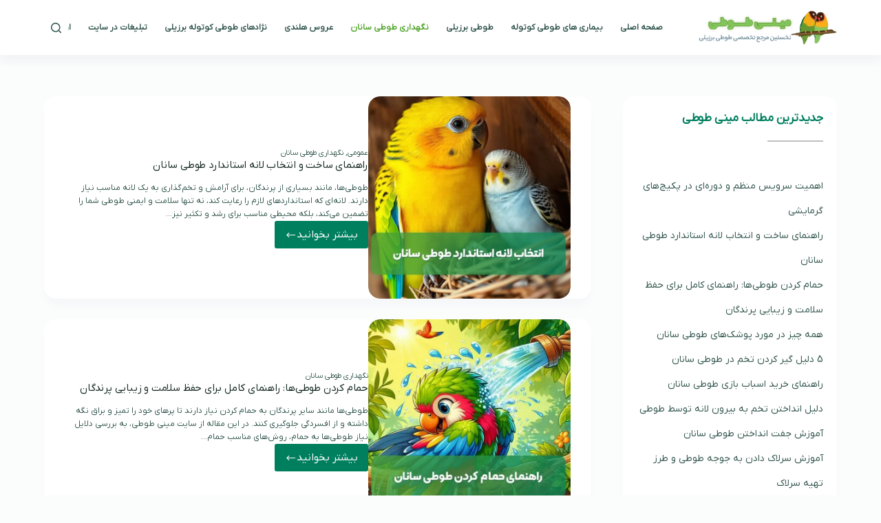

--- FILE ---
content_type: text/html; charset=UTF-8
request_url: https://minitooti.ir/%D8%B7%D9%88%D8%B7%DB%8C-%D8%A8%D8%B1%D8%B2%DB%8C%D9%84%DB%8C/%D9%86%DA%AF%D9%87%D8%AF%D8%A7%D8%B1%DB%8C-%D8%B7%D9%88%D8%B7%DB%8C-%DA%A9%D9%88%D8%AA%D9%88%D9%84%D9%87/
body_size: 22693
content:
<!doctype html><html dir="rtl" lang="fa-IR" prefix="og: https://ogp.me/ns#"><head><script data-no-optimize="1">var litespeed_docref=sessionStorage.getItem("litespeed_docref");litespeed_docref&&(Object.defineProperty(document,"referrer",{get:function(){return litespeed_docref}}),sessionStorage.removeItem("litespeed_docref"));</script> <meta charset="UTF-8"><meta name="viewport" content="width=device-width, initial-scale=1, maximum-scale=5, viewport-fit=cover"><link rel="profile" href="https://gmpg.org/xfn/11"><title>مراقبت و نگهداری طوطی سانان - نگهداری طوطی کوتوله برزیلی</title><meta name="description" content="مراقبت و نگهداری طوطی سانان مهترین بخش نگهداری طوطی کوتوله و انواع طوطی‌ها می‌باشد. چراکه این موجودات دوست داشتنی نیازمند مراقبت بسیار زیاد هستند"/><meta name="robots" content="index, follow, max-snippet:-1, max-video-preview:-1, max-image-preview:large"/><link rel="canonical" href="https://minitooti.ir/%d8%b7%d9%88%d8%b7%db%8c-%d8%a8%d8%b1%d8%b2%db%8c%d9%84%db%8c/%d9%86%da%af%d9%87%d8%af%d8%a7%d8%b1%db%8c-%d8%b7%d9%88%d8%b7%db%8c-%da%a9%d9%88%d8%aa%d9%88%d9%84%d9%87/" /><link rel="next" href="https://minitooti.ir/%d8%b7%d9%88%d8%b7%db%8c-%d8%a8%d8%b1%d8%b2%db%8c%d9%84%db%8c/%d9%86%da%af%d9%87%d8%af%d8%a7%d8%b1%db%8c-%d8%b7%d9%88%d8%b7%db%8c-%da%a9%d9%88%d8%aa%d9%88%d9%84%d9%87/page/2/" /><meta property="og:locale" content="fa_IR" /><meta property="og:type" content="article" /><meta property="og:title" content="مراقبت و نگهداری طوطی سانان - نگهداری طوطی کوتوله برزیلی" /><meta property="og:description" content="مراقبت و نگهداری طوطی سانان مهترین بخش نگهداری طوطی کوتوله و انواع طوطی‌ها می‌باشد. چراکه این موجودات دوست داشتنی نیازمند مراقبت بسیار زیاد هستند" /><meta property="og:url" content="https://minitooti.ir/%d8%b7%d9%88%d8%b7%db%8c-%d8%a8%d8%b1%d8%b2%db%8c%d9%84%db%8c/%d9%86%da%af%d9%87%d8%af%d8%a7%d8%b1%db%8c-%d8%b7%d9%88%d8%b7%db%8c-%da%a9%d9%88%d8%aa%d9%88%d9%84%d9%87/" /><meta property="og:site_name" content="مینی طوطی" /><meta name="twitter:card" content="summary_large_image" /><meta name="twitter:title" content="مراقبت و نگهداری طوطی سانان - نگهداری طوطی کوتوله برزیلی" /><meta name="twitter:description" content="مراقبت و نگهداری طوطی سانان مهترین بخش نگهداری طوطی کوتوله و انواع طوطی‌ها می‌باشد. چراکه این موجودات دوست داشتنی نیازمند مراقبت بسیار زیاد هستند" /><meta name="twitter:label1" content="نوشته‌ها" /><meta name="twitter:data1" content="20" /> <script type="application/ld+json" class="rank-math-schema-pro">{"@context":"https://schema.org","@graph":[{"@type":"Person","@id":"https://minitooti.ir/#person","name":"\u0645\u06cc\u0646\u06cc \u0637\u0648\u0637\u06cc","image":{"@type":"ImageObject","@id":"https://minitooti.ir/#logo","url":"https://minitooti.ir/wp-content/uploads/2020/11/logo.png","contentUrl":"https://minitooti.ir/wp-content/uploads/2020/11/logo.png","caption":"\u0645\u06cc\u0646\u06cc \u0637\u0648\u0637\u06cc","inLanguage":"fa-IR","width":"290","height":"69"}},{"@type":"WebSite","@id":"https://minitooti.ir/#website","url":"https://minitooti.ir","name":"\u0645\u06cc\u0646\u06cc \u0637\u0648\u0637\u06cc","publisher":{"@id":"https://minitooti.ir/#person"},"inLanguage":"fa-IR"},{"@type":"BreadcrumbList","@id":"https://minitooti.ir/%d8%b7%d9%88%d8%b7%db%8c-%d8%a8%d8%b1%d8%b2%db%8c%d9%84%db%8c/%d9%86%da%af%d9%87%d8%af%d8%a7%d8%b1%db%8c-%d8%b7%d9%88%d8%b7%db%8c-%da%a9%d9%88%d8%aa%d9%88%d9%84%d9%87/#breadcrumb","itemListElement":[{"@type":"ListItem","position":"1","item":{"@id":"https://minitooti.ir","name":"\u0635\u0641\u062d\u0647 \u0627\u0635\u0644\u06cc"}},{"@type":"ListItem","position":"2","item":{"@id":"https://minitooti.ir/%d8%b7%d9%88%d8%b7%db%8c-%d8%a8%d8%b1%d8%b2%db%8c%d9%84%db%8c/%d9%86%da%af%d9%87%d8%af%d8%a7%d8%b1%db%8c-%d8%b7%d9%88%d8%b7%db%8c-%da%a9%d9%88%d8%aa%d9%88%d9%84%d9%87/","name":"\u0646\u06af\u0647\u062f\u0627\u0631\u06cc \u0637\u0648\u0637\u06cc \u0633\u0627\u0646\u0627\u0646"}}]},{"@type":"CollectionPage","@id":"https://minitooti.ir/%d8%b7%d9%88%d8%b7%db%8c-%d8%a8%d8%b1%d8%b2%db%8c%d9%84%db%8c/%d9%86%da%af%d9%87%d8%af%d8%a7%d8%b1%db%8c-%d8%b7%d9%88%d8%b7%db%8c-%da%a9%d9%88%d8%aa%d9%88%d9%84%d9%87/#webpage","url":"https://minitooti.ir/%d8%b7%d9%88%d8%b7%db%8c-%d8%a8%d8%b1%d8%b2%db%8c%d9%84%db%8c/%d9%86%da%af%d9%87%d8%af%d8%a7%d8%b1%db%8c-%d8%b7%d9%88%d8%b7%db%8c-%da%a9%d9%88%d8%aa%d9%88%d9%84%d9%87/","name":"\u0645\u0631\u0627\u0642\u0628\u062a \u0648 \u0646\u06af\u0647\u062f\u0627\u0631\u06cc \u0637\u0648\u0637\u06cc \u0633\u0627\u0646\u0627\u0646 - \u0646\u06af\u0647\u062f\u0627\u0631\u06cc \u0637\u0648\u0637\u06cc \u06a9\u0648\u062a\u0648\u0644\u0647 \u0628\u0631\u0632\u06cc\u0644\u06cc","isPartOf":{"@id":"https://minitooti.ir/#website"},"inLanguage":"fa-IR","breadcrumb":{"@id":"https://minitooti.ir/%d8%b7%d9%88%d8%b7%db%8c-%d8%a8%d8%b1%d8%b2%db%8c%d9%84%db%8c/%d9%86%da%af%d9%87%d8%af%d8%a7%d8%b1%db%8c-%d8%b7%d9%88%d8%b7%db%8c-%da%a9%d9%88%d8%aa%d9%88%d9%84%d9%87/#breadcrumb"}}]}</script> <style id="litespeed-ccss">[data-header*=type-1] .ct-header [data-id=logo]{--margin:0px 0px 0px 20px !important}[data-header*=type-1] .ct-header [data-id=menu]>ul>li>a{--theme-font-weight:700;--theme-text-transform:uppercase;--theme-font-size:12px;--theme-line-height:1.3;--theme-link-initial-color:var(--theme-text-color)}[data-header*=type-1] .ct-header [data-row*=middle]{--height:80px;background-color:var(--theme-palette-color-8);background-image:none;--theme-border-top:none;--theme-border-bottom:none;--theme-box-shadow:0px 8px 15px rgba(44,62,80,.05)}[data-header*=type-1] .ct-header [data-row*=middle]>div{--theme-border-top:none;--theme-border-bottom:none}[data-header*=type-1]{--sticky-shrink:75;--header-height:80px;--header-sticky-height:80px;--header-sticky-offset:0px}[data-header*=type-1] [data-id=mobile-menu]{--theme-font-weight:500;--theme-font-size:20px;--theme-link-initial-color:var(--theme-palette-color-3);--mobile-menu-divider:none}#offcanvas .ct-panel-actions{--theme-text-color:#fff}[data-header*=type-1] #offcanvas{--theme-box-shadow:0px 0px 70px rgba(0,0,0,.35);--side-panel-width:500px}[data-header*=type-1] #offcanvas .ct-panel-inner{background-color:rgba(18,21,25,.98)}[data-header*=type-1] #search-modal .ct-search-form{--theme-link-initial-color:#fff;--theme-form-text-initial-color:#fff;--theme-form-text-focus-color:#fff;--theme-form-field-border-initial-color:rgba(255,255,255,.2);--theme-button-text-initial-color:rgba(255,255,255,.7);--theme-button-text-hover-color:#fff;--theme-button-background-initial-color:var(--theme-palette-color-1);--theme-button-background-hover-color:var(--theme-palette-color-1)}[data-header*=type-1] #search-modal{background-color:rgba(18,21,25,.98)}[data-header*=type-1] [data-id=trigger]{--theme-icon-size:18px}[data-header*=type-1] .ct-header{background-image:none}:root{--theme-font-family:-apple-system,BlinkMacSystemFont,'Segoe UI',Roboto,Helvetica,Arial,sans-serif,'Apple Color Emoji','Segoe UI Emoji','Segoe UI Symbol';--theme-font-weight:400;--theme-text-transform:none;--theme-text-decoration:none;--theme-font-size:16px;--theme-line-height:1.65;--theme-letter-spacing:0em;--theme-button-font-weight:500;--theme-button-font-size:15px;--has-classic-forms:var(--true);--has-modern-forms:var(--false);--theme-form-field-border-initial-color:var(--theme-border-color);--theme-form-field-border-focus-color:var(--theme-palette-color-1);--theme-form-selection-field-initial-color:var(--theme-border-color);--theme-form-selection-field-active-color:var(--theme-palette-color-1);--theme-palette-color-1:#007f5f;--theme-palette-color-2:#55a630;--theme-palette-color-3:#365951;--theme-palette-color-4:#192c27;--theme-palette-color-5:#e6f0ee;--theme-palette-color-6:#f2f7f6;--theme-palette-color-7:#fbfcfc;--theme-palette-color-8:#fff;--theme-text-color:var(--theme-palette-color-3);--theme-link-initial-color:var(--theme-palette-color-1);--theme-link-hover-color:var(--theme-palette-color-2);--theme-selection-text-color:#fff;--theme-selection-background-color:var(--theme-palette-color-1);--theme-border-color:var(--theme-palette-color-5);--theme-headings-color:var(--theme-palette-color-4);--theme-content-spacing:1.5em;--theme-button-min-height:40px;--theme-button-shadow:none;--theme-button-transform:none;--theme-button-text-initial-color:#fff;--theme-button-text-hover-color:#fff;--theme-button-background-initial-color:var(--theme-palette-color-1);--theme-button-background-hover-color:var(--theme-palette-color-2);--theme-button-border:none;--theme-button-border-radius:3px;--theme-button-padding:5px 20px;--theme-normal-container-max-width:1290px;--theme-content-vertical-spacing:60px;--theme-container-edge-spacing:90vw;--theme-narrow-container-max-width:750px;--theme-wide-offset:130px}h2{--theme-font-weight:700;--theme-font-size:35px;--theme-line-height:1.5}h3{--theme-font-weight:700;--theme-font-size:30px;--theme-line-height:1.5}h4{--theme-font-weight:700;--theme-font-size:25px;--theme-line-height:1.5}.ct-sidebar .widget-title{--theme-font-weight:700;--theme-font-size:17px;--theme-heading-color:var(--theme-palette-color-3)}.ct-sidebar .ct-widget>*:not(.widget-title){--theme-font-weight:500;--theme-font-size:14px;--theme-line-height:36px}body{background-color:var(--theme-palette-color-7);background-image:none}[data-prefix=categories] .entry-card .entry-title{--theme-font-weight:500;--theme-font-size:15px;--theme-line-height:1.3}[data-prefix=categories] .entry-excerpt{--theme-font-weight:400;--theme-font-size:12px}[data-prefix=categories] .entry-card .entry-meta{--theme-font-weight:500;--theme-text-transform:uppercase;--theme-font-size:11px}[data-prefix=categories] .entry-card{background-color:var(--theme-palette-color-8);--theme-border-radius:17px;--theme-box-shadow:0px 12px 18px -6px rgba(34,56,101,.04)}[data-prefix=categories] [data-archive=default] .card-content .entry-meta[data-id=UncXl4]{--card-element-spacing:15px}[data-sidebar]{--sidebar-width:27%;--sidebar-width-no-unit:27}.ct-sidebar{--theme-link-initial-color:var(--theme-text-color);--sidebar-widgets-spacing:32px}[data-sidebar]>aside{--sidebar-inner-spacing:20px}aside[data-type=type-2]{--theme-border:none;--theme-border-radius:17px;--theme-box-shadow:0px 12px 18px -6px rgba(34,56,101,.04)}.ct-back-to-top{--theme-icon-color:#fff;--theme-icon-hover-color:#fff;--theme-border-radius:2px}@media (max-width:999.98px){[data-header*=type-1] #offcanvas{--side-panel-width:65vw}}@media (max-width:689.98px){[data-header*=type-1] .ct-header [data-row*=middle]{--height:55px}[data-header*=type-1]{--sticky-shrink:85;--header-height:55px;--header-sticky-height:55px}[data-header*=type-1] [data-id=mobile-menu]{--theme-font-size:15px;--theme-line-height:36px}#offcanvas .ct-panel-actions{--theme-text-color:var(--theme-palette-color-3)}[data-header*=type-1] #offcanvas .ct-panel-inner{background-color:var(--theme-palette-color-8)}[data-header*=type-1] #offcanvas{--side-panel-width:90vw;--horizontal-alignment:flex-end;--text-horizontal-alignment:right}[data-header*=type-1] #offcanvas .ct-toggle-close{--theme-icon-color:var(--theme-palette-color-3)}:root{--theme-content-vertical-spacing:50px;--theme-container-edge-spacing:88vw}}.wp-block-latest-posts{box-sizing:border-box}.wp-block-latest-posts.wp-block-latest-posts__list{list-style:none}.wp-block-latest-posts.wp-block-latest-posts__list li{clear:both;overflow-wrap:break-word}ul{box-sizing:border-box}:root{--wp--preset--font-size--normal:16px;--wp--preset--font-size--huge:42px}.screen-reader-text{border:0;clip:rect(1px,1px,1px,1px);clip-path:inset(50%);height:1px;margin:-1px;overflow:hidden;padding:0;position:absolute;width:1px;word-wrap:normal!important}:root{--rankmath-wp-adminbar-height:0}:root{--wp--preset--aspect-ratio--square:1;--wp--preset--aspect-ratio--4-3:4/3;--wp--preset--aspect-ratio--3-4:3/4;--wp--preset--aspect-ratio--3-2:3/2;--wp--preset--aspect-ratio--2-3:2/3;--wp--preset--aspect-ratio--16-9:16/9;--wp--preset--aspect-ratio--9-16:9/16;--wp--preset--color--black:#000;--wp--preset--color--cyan-bluish-gray:#abb8c3;--wp--preset--color--white:#fff;--wp--preset--color--pale-pink:#f78da7;--wp--preset--color--vivid-red:#cf2e2e;--wp--preset--color--luminous-vivid-orange:#ff6900;--wp--preset--color--luminous-vivid-amber:#fcb900;--wp--preset--color--light-green-cyan:#7bdcb5;--wp--preset--color--vivid-green-cyan:#00d084;--wp--preset--color--pale-cyan-blue:#8ed1fc;--wp--preset--color--vivid-cyan-blue:#0693e3;--wp--preset--color--vivid-purple:#9b51e0;--wp--preset--color--palette-color-1:var(--theme-palette-color-1,#007f5f);--wp--preset--color--palette-color-2:var(--theme-palette-color-2,#55a630);--wp--preset--color--palette-color-3:var(--theme-palette-color-3,#365951);--wp--preset--color--palette-color-4:var(--theme-palette-color-4,#192c27);--wp--preset--color--palette-color-5:var(--theme-palette-color-5,#e6f0ee);--wp--preset--color--palette-color-6:var(--theme-palette-color-6,#f2f7f6);--wp--preset--color--palette-color-7:var(--theme-palette-color-7,#fbfcfc);--wp--preset--color--palette-color-8:var(--theme-palette-color-8,#fff);--wp--preset--gradient--vivid-cyan-blue-to-vivid-purple:linear-gradient(135deg,rgba(6,147,227,1) 0%,#9b51e0 100%);--wp--preset--gradient--light-green-cyan-to-vivid-green-cyan:linear-gradient(135deg,#7adcb4 0%,#00d082 100%);--wp--preset--gradient--luminous-vivid-amber-to-luminous-vivid-orange:linear-gradient(135deg,rgba(252,185,0,1) 0%,rgba(255,105,0,1) 100%);--wp--preset--gradient--luminous-vivid-orange-to-vivid-red:linear-gradient(135deg,rgba(255,105,0,1) 0%,#cf2e2e 100%);--wp--preset--gradient--very-light-gray-to-cyan-bluish-gray:linear-gradient(135deg,#eee 0%,#a9b8c3 100%);--wp--preset--gradient--cool-to-warm-spectrum:linear-gradient(135deg,#4aeadc 0%,#9778d1 20%,#cf2aba 40%,#ee2c82 60%,#fb6962 80%,#fef84c 100%);--wp--preset--gradient--blush-light-purple:linear-gradient(135deg,#ffceec 0%,#9896f0 100%);--wp--preset--gradient--blush-bordeaux:linear-gradient(135deg,#fecda5 0%,#fe2d2d 50%,#6b003e 100%);--wp--preset--gradient--luminous-dusk:linear-gradient(135deg,#ffcb70 0%,#c751c0 50%,#4158d0 100%);--wp--preset--gradient--pale-ocean:linear-gradient(135deg,#fff5cb 0%,#b6e3d4 50%,#33a7b5 100%);--wp--preset--gradient--electric-grass:linear-gradient(135deg,#caf880 0%,#71ce7e 100%);--wp--preset--gradient--midnight:linear-gradient(135deg,#020381 0%,#2874fc 100%);--wp--preset--gradient--juicy-peach:linear-gradient(to right,#ffecd2 0%,#fcb69f 100%);--wp--preset--gradient--young-passion:linear-gradient(to right,#ff8177 0%,#ff867a 0%,#ff8c7f 21%,#f99185 52%,#cf556c 78%,#b12a5b 100%);--wp--preset--gradient--true-sunset:linear-gradient(to right,#fa709a 0%,#fee140 100%);--wp--preset--gradient--morpheus-den:linear-gradient(to top,#30cfd0 0%,#330867 100%);--wp--preset--gradient--plum-plate:linear-gradient(135deg,#667eea 0%,#764ba2 100%);--wp--preset--gradient--aqua-splash:linear-gradient(15deg,#13547a 0%,#80d0c7 100%);--wp--preset--gradient--love-kiss:linear-gradient(to top,#ff0844 0%,#ffb199 100%);--wp--preset--gradient--new-retrowave:linear-gradient(to top,#3b41c5 0%,#a981bb 49%,#ffc8a9 100%);--wp--preset--gradient--plum-bath:linear-gradient(to top,#cc208e 0%,#6713d2 100%);--wp--preset--gradient--high-flight:linear-gradient(to right,#0acffe 0%,#495aff 100%);--wp--preset--gradient--teen-party:linear-gradient(-225deg,#ff057c 0%,#8d0b93 50%,#321575 100%);--wp--preset--gradient--fabled-sunset:linear-gradient(-225deg,#231557 0%,#44107a 29%,#ff1361 67%,#fff800 100%);--wp--preset--gradient--arielle-smile:radial-gradient(circle 248px at center,#16d9e3 0%,#30c7ec 47%,#46aef7 100%);--wp--preset--gradient--itmeo-branding:linear-gradient(180deg,#2af598 0%,#009efd 100%);--wp--preset--gradient--deep-blue:linear-gradient(to right,#6a11cb 0%,#2575fc 100%);--wp--preset--gradient--strong-bliss:linear-gradient(to right,#f78ca0 0%,#f9748f 19%,#fd868c 60%,#fe9a8b 100%);--wp--preset--gradient--sweet-period:linear-gradient(to top,#3f51b1 0%,#5a55ae 13%,#7b5fac 25%,#8f6aae 38%,#a86aa4 50%,#cc6b8e 62%,#f18271 75%,#f3a469 87%,#f7c978 100%);--wp--preset--gradient--purple-division:linear-gradient(to top,#7028e4 0%,#e5b2ca 100%);--wp--preset--gradient--cold-evening:linear-gradient(to top,#0c3483 0%,#a2b6df 100%,#6b8cce 100%,#a2b6df 100%);--wp--preset--gradient--mountain-rock:linear-gradient(to right,#868f96 0%,#596164 100%);--wp--preset--gradient--desert-hump:linear-gradient(to top,#c79081 0%,#dfa579 100%);--wp--preset--gradient--ethernal-constance:linear-gradient(to top,#09203f 0%,#537895 100%);--wp--preset--gradient--happy-memories:linear-gradient(-60deg,#ff5858 0%,#f09819 100%);--wp--preset--gradient--grown-early:linear-gradient(to top,#0ba360 0%,#3cba92 100%);--wp--preset--gradient--morning-salad:linear-gradient(-225deg,#b7f8db 0%,#50a7c2 100%);--wp--preset--gradient--night-call:linear-gradient(-225deg,#ac32e4 0%,#7918f2 48%,#4801ff 100%);--wp--preset--gradient--mind-crawl:linear-gradient(-225deg,#473b7b 0%,#3584a7 51%,#30d2be 100%);--wp--preset--gradient--angel-care:linear-gradient(-225deg,#ffe29f 0%,#ffa99f 48%,#ff719a 100%);--wp--preset--gradient--juicy-cake:linear-gradient(to top,#e14fad 0%,#f9d423 100%);--wp--preset--gradient--rich-metal:linear-gradient(to right,#d7d2cc 0%,#304352 100%);--wp--preset--gradient--mole-hall:linear-gradient(-20deg,#616161 0%,#9bc5c3 100%);--wp--preset--gradient--cloudy-knoxville:linear-gradient(120deg,#fdfbfb 0%,#ebedee 100%);--wp--preset--gradient--soft-grass:linear-gradient(to top,#c1dfc4 0%,#deecdd 100%);--wp--preset--gradient--saint-petersburg:linear-gradient(135deg,#f5f7fa 0%,#c3cfe2 100%);--wp--preset--gradient--everlasting-sky:linear-gradient(135deg,#fdfcfb 0%,#e2d1c3 100%);--wp--preset--gradient--kind-steel:linear-gradient(-20deg,#e9defa 0%,#fbfcdb 100%);--wp--preset--gradient--over-sun:linear-gradient(60deg,#abecd6 0%,#fbed96 100%);--wp--preset--gradient--premium-white:linear-gradient(to top,#d5d4d0 0%,#d5d4d0 1%,#eeeeec 31%,#efeeec 75%,#e9e9e7 100%);--wp--preset--gradient--clean-mirror:linear-gradient(45deg,#93a5cf 0%,#e4efe9 100%);--wp--preset--gradient--wild-apple:linear-gradient(to top,#d299c2 0%,#fef9d7 100%);--wp--preset--gradient--snow-again:linear-gradient(to top,#e6e9f0 0%,#eef1f5 100%);--wp--preset--gradient--confident-cloud:linear-gradient(to top,#dad4ec 0%,#dad4ec 1%,#f3e7e9 100%);--wp--preset--gradient--glass-water:linear-gradient(to top,#dfe9f3 0%,#fff 100%);--wp--preset--gradient--perfect-white:linear-gradient(-225deg,#e3fdf5 0%,#ffe6fa 100%);--wp--preset--font-size--small:13px;--wp--preset--font-size--medium:20px;--wp--preset--font-size--large:clamp(22px,1.375rem + ((1vw - 3.2px)*0.625),30px);--wp--preset--font-size--x-large:clamp(30px,1.875rem + ((1vw - 3.2px)*1.563),50px);--wp--preset--font-size--xx-large:clamp(45px,2.813rem + ((1vw - 3.2px)*2.734),80px);--wp--preset--spacing--20:.44rem;--wp--preset--spacing--30:.67rem;--wp--preset--spacing--40:1rem;--wp--preset--spacing--50:1.5rem;--wp--preset--spacing--60:2.25rem;--wp--preset--spacing--70:3.38rem;--wp--preset--spacing--80:5.06rem;--wp--preset--shadow--natural:6px 6px 9px rgba(0,0,0,.2);--wp--preset--shadow--deep:12px 12px 50px rgba(0,0,0,.4);--wp--preset--shadow--sharp:6px 6px 0px rgba(0,0,0,.2);--wp--preset--shadow--outlined:6px 6px 0px -3px rgba(255,255,255,1),6px 6px rgba(0,0,0,1);--wp--preset--shadow--crisp:6px 6px 0px rgba(0,0,0,1)}:root{--wp--style--global--content-size:var(--theme-block-max-width);--wp--style--global--wide-size:var(--theme-block-wide-max-width)}:root{--wp--style--block-gap:var(--theme-content-spacing)}body{padding-top:0;padding-right:0;padding-bottom:0;padding-left:0}.wp-block-uagb-advanced-heading h4,.wp-block-uagb-advanced-heading div{word-break:break-word}.wp-block-uagb-advanced-heading .uagb-heading-text{margin:0}.wp-block-uagb-advanced-heading .uagb-separator{font-size:0;border-top-style:solid;display:inline-block;margin:0 0 10px}.wp-block-uagb-advanced-heading.uagb-block-03b70db5.wp-block-uagb-advanced-heading .uagb-heading-text{color:var(--theme-palette-color-1,#007f5f)}.wp-block-uagb-advanced-heading.uagb-block-03b70db5.wp-block-uagb-advanced-heading{text-align:right}.wp-block-uagb-advanced-heading.uagb-block-03b70db5.wp-block-uagb-advanced-heading .uagb-separator{border-top-style:solid;border-top-width:2px;width:30%;border-color:#bfbfbf;margin-bottom:0}.wp-block-uagb-advanced-heading.uagb-block-03b70db5 .uagb-heading-text{font-weight:600;font-size:17px;margin-bottom:0}:root{--main-color:#1dd1a1;--sec-color:#feca57;--h-color:#10ac84;--hsec-color:#ff9f43;--lmain-color:#effffb;--lsec-color:#fff8ea;--blue:#196492;--white:#fff;--green:#059c55;--red:#b31a1d;--orange:#de9000;--yellow:#f0c30d;--lighter-black:#4b6584;--lgreen:#e4fff5;--lred:#fee;--lorange:#fff7e6;--lyellow:#fffce8;--lblue:#e5f2fd;--theme-font-family:IRANYekanXVF !important}h2,h3,h4{letter-spacing:-.2px!important}:root{--theme-default-editor:var(--true);--theme-border:none;--theme-list-indent:2.5em;--true:initial;--false:"";--has-link-decoration:var(--true);--has-transparent-header:0;--theme-container-width:min(100%,var(--theme-container-width-base));--theme-container-width-base:calc(var(--theme-container-edge-spacing,90vw) - var(--theme-frame-size,0px)*2)}@supports not (aspect-ratio:auto){.ct-media-container img{position:absolute;width:100%;height:100%}.ct-media-container:before{display:block;content:"";width:100%;padding-bottom:100%}}html{-webkit-text-size-adjust:100%;scroll-behavior:smooth}body{overflow-x:hidden;overflow-wrap:break-word;-moz-osx-font-smoothing:grayscale;-webkit-font-smoothing:antialiased}*,*:before,*:after{box-sizing:border-box}body,p,h2,h3,h4,ul,li,form,button{margin:0;padding:0;border:none;font:inherit}input{margin:0}img{height:auto;max-width:100%;vertical-align:middle}body{color:var(--theme-text-color)}h2{color:var(--theme-heading-color,var(--theme-heading-2-color,var(--theme-headings-color)))}h3{color:var(--theme-heading-color,var(--theme-heading-3-color,var(--theme-headings-color)))}h4{color:var(--theme-heading-color,var(--theme-heading-4-color,var(--theme-headings-color)))}@media (max-width:689.98px){.ct-hidden-sm{display:none!important}}@media (min-width:690px)and (max-width:999.98px){.ct-hidden-md{display:none!important}}@media (min-width:1000px){.ct-hidden-lg{display:none!important}}.screen-reader-text{background:rgba(0,0,0,0)}body,h2,h3,h4,.ct-label,.entry-meta,.entry-excerpt,.mobile-menu a,.menu .ct-menu-link,.ct-widget>*{font-family:var(--theme-font-family);font-size:var(--theme-font-size);font-weight:var(--theme-font-weight);font-style:var(--theme-font-style,inherit);line-height:var(--theme-line-height);letter-spacing:var(--theme-letter-spacing);text-transform:var(--theme-text-transform);-webkit-text-decoration:var(--theme-text-decoration);text-decoration:var(--theme-text-decoration)}.screen-reader-text{border:0;clip:rect(1px,1px,1px,1px);-webkit-clip-path:inset(50%);clip-path:inset(50%);height:1px;margin:-1px;overflow:hidden;padding:0;position:absolute!important;width:1px;word-wrap:normal!important;word-break:normal}.skip-link{background-color:#24292e;color:#fff;padding:10px 20px}.show-on-focus{position:absolute;width:1px;height:1px;margin:0;overflow:hidden;clip:rect(1px,1px,1px,1px);top:0;left:0}p{margin-block-end:var(--theme-content-spacing)}ul{padding-inline-start:var(--theme-list-indent);margin-block-end:var(--theme-content-spacing)}h2,h3,h4{margin-block-end:calc(var(--has-theme-content-spacing,1)*(.3em + 10px))}.menu-container ul,.entry-meta,.ct-widget ul{list-style-type:none;margin-bottom:0;padding-inline-start:0}ul:last-child,ul li:last-child,.entry-excerpt *:last-child{margin-bottom:0}.ct-icon{width:var(--theme-icon-size,15px);height:var(--theme-icon-size,15px);fill:var(--theme-icon-color,var(--theme-text-color))}.ct-icon{position:relative}[class*=ct-media-container]{display:inline-flex;overflow:hidden;isolation:isolate;vertical-align:middle}.ct-media-container{position:relative;width:100%}.ct-media-container img{width:inherit;border-radius:inherit;object-fit:var(--theme-object-fit,cover)}a{color:var(--theme-link-initial-color);-webkit-text-decoration:var(--has-link-decoration,var(--theme-text-decoration,none));text-decoration:var(--has-link-decoration,var(--theme-text-decoration,none))}.ct-ajax-loader{position:absolute;inset:0;z-index:0;margin:auto;display:flex;border-radius:100%;width:var(--loader-size,20px);height:var(--loader-size,20px);color:var(--loader-color,#c5cbd0)}[data-label=left] .ct-label{margin-inline-end:.7em}[data-label=right] .ct-label{order:2;margin-inline-start:.7em}.entry-meta{--items-spacing:9px}.entry-meta li{display:inline-block}.entry-meta li:after{margin-inline-start:var(--items-spacing)}.entry-meta li:after{position:relative;top:-.1em;vertical-align:var(--vertical-align,middle)}:target{scroll-margin-top:calc(var(--admin-bar,0px) + var(--theme-frame-size,0px) + var(--scroll-margin-top,0px) + var(--scroll-margin-top-offset,0px))}[data-header*=sticky]{--scroll-margin-top-offset:calc((var(--header-sticky-height,var(--header-height,0px))*var(--has-transparent-header)*(var(--sticky-shrink,100)/100)) + var(--header-sticky-height,var(--header-height,0px))*(1 - var(--has-transparent-header))*(var(--sticky-shrink,100)/100))}.ct-button,[type=submit],.wp-element-button{display:inline-flex;align-items:center;justify-content:center;min-height:var(--theme-button-min-height);padding:var(--theme-button-padding);border:none;-webkit-appearance:none;appearance:none;text-align:center;border-radius:var(--theme-button-border-radius,3px);--has-link-decoration:var(--false)}@media (max-width:479.98px){.ct-button,[type=submit],.wp-element-button{--padding:5px 15px}}.ct-button,[type=submit],.wp-element-button{position:relative;color:var(--theme-button-text-initial-color);border:var(--theme-button-border);background-color:var(--theme-button-background-initial-color)}@media (hover:hover){@supports (filter:blur()){.ct-button:before,[type=submit]:before,.wp-element-button:before{display:var(--theme-button-shadow,block);position:absolute;z-index:-1;content:"";inset-inline:10px;inset-block:12px 0;opacity:0;border-radius:inherit;background:inherit;filter:blur(11px)}}}.ct-button,[type=submit],.wp-element-button{font-family:var(--theme-button-font-family,var(--theme-font-family));font-size:var(--theme-button-font-size);font-weight:var(--theme-button-font-weight);font-style:var(--theme-button-font-style);line-height:var(--theme-button-line-height);letter-spacing:var(--theme-button-letter-spacing);text-transform:var(--theme-button-text-transform);-webkit-text-decoration:var(--theme-button-text-decoration);text-decoration:var(--theme-button-text-decoration)}[class*=ct-toggle]{display:flex;align-items:center;justify-content:center;position:var(--toggle-button-position,relative);z-index:var(--toggle-button-z-index,initial);-webkit-appearance:none;appearance:none;width:var(--toggle-button-size);height:var(--toggle-button-size);flex:0 0 var(--toggle-button-size);margin-inline-start:var(--toggle-button-margin-start,auto);margin-inline-end:var(--toggle-button-margin-end,initial);padding:var(--toggle-button-padding,0px)!important;box-shadow:var(--toggle-button-shadow,none)!important;border-radius:var(--toggle-button-radius,0)!important;border-width:var(--toggle-button-border-width,0px)!important;border-style:var(--toggle-button-border-style,solid)!important;border-color:var(--toggle-button-border-color,transparent)!important;background:var(--toggle-button-background,transparent)!important}[class*=ct-toggle] svg{transform:var(--toggle-icon-transform)}[class*=ct-toggle-close]{top:var(--toggle-button-top,initial);inset-inline-end:var(--toggle-button-inset-end,0);--theme-icon-size:12px;--theme-icon-color:rgba(255,255,255,.7)}[class*=ct-toggle-close][data-type=type-1]{--outline-offset:5px}.entry-button{gap:.5em;font-size:15px;align-self:var(--horizontal-alignment,flex-start)}.entry-button[class*=ct-button]{min-height:40px;padding:5px 15px}nav[class*=menu] .ct-menu-link{color:var(--theme-link-initial-color);--theme-icon-color:var(--theme-link-initial-color)}nav[class*=menu] li[class*=current-menu-]>.ct-menu-link{color:var(--theme-link-active-color,var(--theme-link-hover-color))}.menu{display:flex;gap:var(--menu-items-gap,0px)}.menu li.menu-item{display:flex;align-items:center}.menu>li>.ct-menu-link{height:var(--menu-item-height,100%);justify-content:var(--menu-item-alignment,center);--menu-item-padding:0 calc(var(--menu-items-spacing,25px)/2)}.ct-menu-link{display:flex;align-items:center;position:relative;width:100%;border-radius:var(--menu-item-radius,inherit)}.ct-menu-link:not(:empty){padding:var(--menu-item-padding,0px)}[data-menu]>ul>li>a:before,[data-menu]>ul>li>a:after{position:absolute;left:var(--menu-indicator-left,0);right:var(--menu-indicator-right,0);margin:var(--menu-indicator-margin,0);height:var(--menu-indicator-height,2px);opacity:var(--menu-indicator-opacity,0);background-color:var(--menu-indicator-hover-color,var(--theme-palette-color-2))}[data-menu]>ul>li>a:before{top:var(--menu-indicator-y-position,0)}[data-menu]>ul>li>a:after{bottom:var(--menu-indicator-y-position,0)}[data-menu]>ul>li[class*=current-menu-]>a:before,[data-menu]>ul>li[class*=current-menu-]>a:after{background-color:var(--menu-indicator-active-color,var(--menu-indicator-hover-color,var(--theme-palette-color-2)))}[data-responsive=no]{overflow:hidden}.mobile-menu{width:100%}.mobile-menu li{display:flex;flex-direction:column;align-items:var(--horizontal-alignment)}.mobile-menu .ct-menu-link{text-align:var(--text-horizontal-alignment);justify-content:var(--horizontal-alignment);--menu-item-padding:var(--items-vertical-spacing,5px) 0}#header{position:relative;z-index:50}@media (max-width:999.98px){#header [data-device=desktop]{display:none}}@media (min-width:1000px){#header [data-device=mobile]{display:none}}#header [data-row]{position:var(--position,relative);box-shadow:var(--theme-box-shadow);border-top:var(--theme-border-top);border-bottom:var(--theme-border-bottom);-webkit-backdrop-filter:blur(var(--theme-backdrop-blur));backdrop-filter:blur(var(--theme-backdrop-blur))}#header [data-row]>div{min-height:var(--shrink-height,var(--height));border-top:var(--theme-border-top);border-bottom:var(--theme-border-bottom)}#header [data-row*=middle]{z-index:2}#header [data-column]{min-height:inherit}#header [data-column=start],#header [data-column=end]{min-width:0}#header [data-items]{width:100%}#header [data-column-set="2"]>div{display:grid;grid-template-columns:auto auto}[data-placements]{display:grid}[data-column=end]>[data-items=primary]{justify-content:flex-end}#header [data-items]{display:flex;align-items:center;min-width:0}#header [data-items]>*{margin:var(--margin,0 10px)}[data-column=start] [data-items=primary]>*:first-child{--margin:0 10px 0 0}[data-column=end] [data-items=primary]>*:last-child{--margin:0 0 0 10px}.ct-header-search,.ct-header-trigger{--theme-link-initial-color:var(--theme-text-color)}.ct-header-search .ct-label,.ct-header-trigger .ct-label{color:var(--theme-link-initial-color)}[class*=header-menu]{display:flex;align-items:center;height:100%;min-width:0}[class*=header-menu] .menu{height:inherit}[class*=header-menu] .menu>li>.ct-menu-link{white-space:nowrap}#search-modal{--vertical-alignment:initial}#search-modal input{--has-classic-forms:var(--false);--theme-form-field-border-width:0 0 1px;--search-input-additional-padding:10px}@media (max-width:689.98px){#search-modal input{--theme-form-font-size:22px;--theme-form-field-height:70px;--theme-form-field-padding:0px;margin-bottom:25px}}@media (min-width:690px){#search-modal input{--theme-form-font-size:35px;--theme-form-field-height:90px;--theme-form-field-padding:0 50px 0 0;margin-bottom:35px}}#search-modal form{display:block;margin:auto;width:100%;max-width:var(--max-width,800px)}@media (max-width:999.98px){#search-modal form{--max-width:90%;--search-button-size:40px}}@media (min-width:690px){#search-modal form{--search-button-size:48px}}#search-modal form .ct-search-form-controls{position:absolute;inset-inline-end:0}@media (max-width:689.98px){#search-modal form .ct-search-form-controls{top:15px}}@media (min-width:690px){#search-modal form .ct-search-form-controls{top:21px}}#search-modal form .ct-search-form-controls button{--theme-button-border-radius:100%;--theme-icon-size:calc(100%/3)}.ct-header-trigger .ct-icon rect{transform-origin:50% 50%}.site-branding{display:flex;text-align:var(--horizontal-alignment)}.site-branding:not([data-logo=top]){align-items:center}.site-logo-container{position:relative;line-height:0;height:var(--logo-shrink-height,var(--logo-max-height,50px))}.site-logo-container img{width:auto;max-width:initial;object-fit:contain}.site-logo-container img{height:inherit;vertical-align:initial}#offcanvas .ct-panel-content-inner{--margin:0 0 20px}#offcanvas .ct-panel-content-inner>*{margin:var(--margin)}#offcanvas .ct-panel-content-inner>*:first-child{margin-top:0}#offcanvas .ct-panel-content-inner>*:last-child{margin-bottom:0}@media (max-width:999.98px){#offcanvas [data-device=desktop]{display:none}}@media (min-width:1000px){#offcanvas [data-device=mobile]{display:none}}.ct-search-form{position:relative;display:flex;isolation:isolate;--theme-link-initial-color:var(--theme-text-color)}.ct-search-form input{z-index:2}.ct-search-form input::-webkit-search-cancel-button{-webkit-appearance:none}.ct-search-form .ct-search-form-controls{display:flex;z-index:2}.ct-search-form .wp-element-button{white-space:nowrap;--theme-button-min-height:var(--search-button-size,var(--theme-form-field-height,40px))}.ct-search-form .wp-element-button[data-button*=icon]{padding:initial;width:var(--search-button-size,var(--theme-form-field-height,40px));--theme-icon-color:currentColor}.ct-search-form .ct-ajax-loader{opacity:0;--loader-size:18px}[data-behaviour*=side] .ct-panel-inner{position:absolute;inset-block:0;height:100%;width:var(--side-panel-width,500px);box-shadow:var(--theme-box-shadow)}[data-behaviour*=left-side] .ct-panel-inner{align-self:flex-start;transform:translate3d(var(--theme-panel-reveal-left,-20%),0,0)}.ct-panel{display:flex;flex-direction:column;position:fixed;z-index:999999;inset:var(--admin-bar,0px) 0 0 0;opacity:0;visibility:hidden}.ct-panel .ct-panel-inner{display:flex;flex-direction:column}@media (max-width:689.98px){.ct-panel .ct-panel-inner{--panel-padding:25px}}.ct-panel-actions{display:flex;align-items:center;padding-inline:var(--panel-padding,35px)}@media (max-width:689.98px){.ct-panel-actions{padding-top:20px}}@media (min-width:690px){.ct-panel-actions{padding-top:30px}}.ct-panel-actions .ct-panel-heading{font-size:15px;font-weight:600;color:var(--theme-text-color)}.ct-panel-content{flex:1;min-height:0;display:flex;flex-direction:column;justify-content:var(--vertical-alignment,flex-start)}.ct-panel-content-inner{display:flex;flex-direction:column;align-items:var(--horizontal-alignment,flex-start);overflow-y:var(--overflow,auto);padding:var(--panel-padding,35px)}#main-container{display:flex;flex-direction:column;position:relative;min-height:calc(100vh - var(--admin-bar,0px) - var(--theme-frame-size,0px)*2);overflow:hidden;overflow:clip}#main-container .site-main{flex-grow:1}[class*=ct-container]{margin-left:auto;margin-right:auto}.ct-container{width:var(--theme-container-width)}.ct-container{max-width:var(--theme-normal-container-max-width)}[data-vertical-spacing*=top]{padding-top:var(--theme-content-vertical-spacing)}[data-vertical-spacing*=bottom]{padding-bottom:var(--theme-content-vertical-spacing)}[data-archive=default][data-layout=simple] article{display:flex;gap:var(--card-inner-spacing,30px)}[data-archive=default][data-layout=simple] article:not(:last-child){margin-bottom:var(--grid-columns-gap,30px)}@media (max-width:689.98px){[data-archive=default][data-layout=simple] article{flex-direction:column}}@media (min-width:690px){[data-archive=default][data-layout=simple] article>.ct-media-container{max-width:var(--card-media-max-width,40%);flex-shrink:0;margin-inline-end:0}}[data-archive=default][data-layout=simple] article .card-content{flex:1}@media (min-width:690px){[data-archive=default][data-layout=simple] article .card-content{align-self:center}}@media (min-width:690px){[data-archive=default][data-layout=simple][data-cards=boxed] .entry-card .boundless-image{width:100%;margin-bottom:calc(var(--card-inner-spacing,30px)*-1)}}[data-archive=default] .entry-card{text-align:var(--text-horizontal-alignment)}[data-archive=default] .entry-card .entry-title{--theme-link-initial-color:initial}[data-archive=default] .entry-card .entry-meta{color:var(--theme-text-color);--theme-link-initial-color:var(--theme-text-color)}[data-archive=default] .card-content{display:flex;flex-direction:column}[data-archive=default] .card-content>*{margin-block:0 var(--card-element-spacing,20px)}[data-archive=default] .card-content>*:last-child{margin-bottom:0}[data-cards=boxed] .entry-card{padding:var(--card-inner-spacing,30px);border:var(--card-border,none);box-shadow:var(--theme-box-shadow);border-radius:var(--theme-border-radius)}.entry-excerpt{max-width:100%;color:var(--theme-text-color)}.entry-card .ct-media-container{box-shadow:var(--theme-image-shadow);border-radius:var(--theme-image-border-radius,var(--theme-border-radius,0px))}.entry-card .boundless-image{width:calc(100% + var(--card-inner-spacing,30px)*2);margin-inline:calc(var(--card-inner-spacing,30px)*-1)}.entry-card .boundless-image:first-child{margin-top:calc(var(--card-inner-spacing,30px)*-1)}.entry-card .boundless-image:first-child:not(:only-child){border-end-start-radius:0;border-end-end-radius:0}.entry-card .boundless-image img{height:100%}@media (min-width:690px){[data-layout=simple][data-cards=boxed] .entry-card .boundless-image{border-radius:var(--theme-image-border-radius,var(--theme-border-radius,0px));border-start-end-radius:0;border-end-end-radius:0}}:root{--theme-default-editor:var(--true);--theme-border:none;--theme-list-indent:2.5em;--true:initial;--false:"";--has-link-decoration:var(--true);--has-transparent-header:0;--theme-container-width:min(100%,var(--theme-container-width-base));--theme-container-width-base:calc(var(--theme-container-edge-spacing,90vw) - var(--theme-frame-size,0px)*2)}.rtl [data-behaviour*=left-side] .ct-panel-inner{--theme-panel-reveal-left:20%}.rtl .entry-button svg{transform:rotate(180deg)}[data-sidebar]{display:grid;grid-template-columns:var(--grid-template-columns,100%);grid-column-gap:var(--sidebar-gap,4%);grid-row-gap:50px}[data-sidebar]>aside{order:var(--sidebar-order)}@media (min-width:1000px){[data-sidebar=left]{--sidebar-order:-1;--grid-template-columns:var(--sidebar-width,27%) minmax(100px,1fr)}[data-sidebar=left]>section{grid-column:2}}.ct-sidebar{position:relative;z-index:1}.ct-sidebar .ct-widget{color:var(--theme-text-color)}.ct-sidebar .ct-widget:not(:last-child){margin-bottom:var(--sidebar-widgets-spacing,40px)}@media (min-width:1000px){.ct-sidebar[data-sticky=sidebar]{position:sticky;top:calc(var(--sidebar-offset,50px) + var(--admin-bar,0px) + var(--theme-frame-size,0px) + var(--header-sticky-height,0px)*var(--sticky-shrink,100)/100)}}aside[data-type=type-2] .ct-sidebar:not([data-widgets=separated]){padding:var(--sidebar-inner-spacing,35px);background:var(--sidebar-background-color,var(--theme-palette-color-8));border:var(--theme-border);box-shadow:var(--theme-box-shadow);border-radius:var(--theme-border-radius)}@media (min-width:1000px){[data-vertical-spacing="top:bottom"]{--sidebar-helper-top:calc(var(--theme-content-vertical-spacing)*-1);--sidebar-helper-height:calc(100% + var(--theme-content-vertical-spacing)*2)}}</style><link rel="preload" data-asynced="1" data-optimized="2" as="style" onload="this.onload=null;this.rel='stylesheet'" href="https://minitooti.ir/wp-content/litespeed/ucss/748f816ea8fbea0c09adf334915dabcc.css?ver=3c55f" /><script type="litespeed/javascript">!function(a){"use strict";var b=function(b,c,d){function e(a){return h.body?a():void setTimeout(function(){e(a)})}function f(){i.addEventListener&&i.removeEventListener("load",f),i.media=d||"all"}var g,h=a.document,i=h.createElement("link");if(c)g=c;else{var j=(h.body||h.getElementsByTagName("head")[0]).childNodes;g=j[j.length-1]}var k=h.styleSheets;i.rel="stylesheet",i.href=b,i.media="only x",e(function(){g.parentNode.insertBefore(i,c?g:g.nextSibling)});var l=function(a){for(var b=i.href,c=k.length;c--;)if(k[c].href===b)return a();setTimeout(function(){l(a)})};return i.addEventListener&&i.addEventListener("load",f),i.onloadcssdefined=l,l(f),i};"undefined"!=typeof exports?exports.loadCSS=b:a.loadCSS=b}("undefined"!=typeof global?global:this);!function(a){if(a.loadCSS){var b=loadCSS.relpreload={};if(b.support=function(){try{return a.document.createElement("link").relList.supports("preload")}catch(b){return!1}},b.poly=function(){for(var b=a.document.getElementsByTagName("link"),c=0;c<b.length;c++){var d=b[c];"preload"===d.rel&&"style"===d.getAttribute("as")&&(a.loadCSS(d.href,d,d.getAttribute("media")),d.rel=null)}},!b.support()){b.poly();var c=a.setInterval(b.poly,300);a.addEventListener&&a.addEventListener("load",function(){b.poly(),a.clearInterval(c)}),a.attachEvent&&a.attachEvent("onload",function(){a.clearInterval(c)})}}}(this);</script> <link rel="https://api.w.org/" href="https://minitooti.ir/wp-json/" /><link rel="alternate" title="JSON" type="application/json" href="https://minitooti.ir/wp-json/wp/v2/categories/8" /><link rel="EditURI" type="application/rsd+xml" title="RSD" href="https://minitooti.ir/xmlrpc.php?rsd" /><meta name="generator" content="WordPress 6.8.3" />
<noscript><link rel='stylesheet' href='https://minitooti.ir/wp-content/themes/blocksy/static/bundle/no-scripts.min.css' type='text/css'></noscript></head><body class="rtl archive category category-8 wp-custom-logo wp-embed-responsive wp-theme-blocksy wp-child-theme-blocksy-child" data-link="type-2" data-prefix="categories" data-header="type-1:sticky" data-footer="type-1"><a class="skip-link screen-reader-text" href="#main">پرش به محتوا</a><div class="ct-drawer-canvas" data-location="start"><div id="search-modal" class="ct-panel" data-behaviour="modal" role="dialog" aria-label="مودال جستجو" inert><div class="ct-panel-actions">
<button class="ct-toggle-close" data-type="type-1" aria-label="بستن پنجره‌ی جستجو">
<svg class="ct-icon" width="12" height="12" viewBox="0 0 15 15"><path d="M1 15a1 1 0 01-.71-.29 1 1 0 010-1.41l5.8-5.8-5.8-5.8A1 1 0 011.7.29l5.8 5.8 5.8-5.8a1 1 0 011.41 1.41l-5.8 5.8 5.8 5.8a1 1 0 01-1.41 1.41l-5.8-5.8-5.8 5.8A1 1 0 011 15z"/></svg>				</button></div><div class="ct-panel-content"><form role="search" method="get" class="ct-search-form"  action="https://minitooti.ir/" aria-haspopup="listbox" data-live-results="thumbs"><input type="search" class="modal-field" placeholder="جستجو" value="" name="s" autocomplete="off" title="جستجو برای..." aria-label="جستجو برای..."><div class="ct-search-form-controls">
<button type="submit" class="wp-element-button" data-button="icon" aria-label="دکمه‌ی جستجو">
<svg class="ct-icon ct-search-button-content" aria-hidden="true" width="15" height="15" viewBox="0 0 15 15"><path d="M14.8,13.7L12,11c0.9-1.2,1.5-2.6,1.5-4.2c0-3.7-3-6.8-6.8-6.8S0,3,0,6.8s3,6.8,6.8,6.8c1.6,0,3.1-0.6,4.2-1.5l2.8,2.8c0.1,0.1,0.3,0.2,0.5,0.2s0.4-0.1,0.5-0.2C15.1,14.5,15.1,14,14.8,13.7z M1.5,6.8c0-2.9,2.4-5.2,5.2-5.2S12,3.9,12,6.8S9.6,12,6.8,12S1.5,9.6,1.5,6.8z"/></svg>
<span class="ct-ajax-loader">
<svg viewBox="0 0 24 24">
<circle cx="12" cy="12" r="10" opacity="0.2" fill="none" stroke="currentColor" stroke-miterlimit="10" stroke-width="2"/><path d="m12,2c5.52,0,10,4.48,10,10" fill="none" stroke="currentColor" stroke-linecap="round" stroke-miterlimit="10" stroke-width="2">
<animateTransform
attributeName="transform"
attributeType="XML"
type="rotate"
dur="0.6s"
from="0 12 12"
to="360 12 12"
repeatCount="indefinite"
/>
</path>
</svg>
</span>
</button>
<input type="hidden" name="ct_post_type" value="post:page"><input type="hidden" value="3f7b28acb2" class="ct-live-results-nonce"></div><div class="screen-reader-text" aria-live="polite" role="status">
بدون نتیجه</div></form></div></div><div id="offcanvas" class="ct-panel ct-header" data-behaviour="left-side" role="dialog" aria-label="مودال خارج از بوم" inert=""><div class="ct-panel-inner"><div class="ct-panel-actions">
<span class="ct-panel-heading">منو سایت مینی طوطی</span>
<button class="ct-toggle-close" data-type="type-1" aria-label="بستن کشو">
<svg class="ct-icon" width="12" height="12" viewBox="0 0 15 15"><path d="M1 15a1 1 0 01-.71-.29 1 1 0 010-1.41l5.8-5.8-5.8-5.8A1 1 0 011.7.29l5.8 5.8 5.8-5.8a1 1 0 011.41 1.41l-5.8 5.8 5.8 5.8a1 1 0 01-1.41 1.41l-5.8-5.8-5.8 5.8A1 1 0 011 15z"/></svg>
</button></div><div class="ct-panel-content" data-device="desktop"><div class="ct-panel-content-inner"></div></div><div class="ct-panel-content" data-device="mobile"><div class="ct-panel-content-inner"><nav
class="mobile-menu menu-container"
data-id="mobile-menu" data-interaction="click" data-toggle-type="type-1" data-submenu-dots="yes"	aria-label="منوی اصلی"><ul id="menu-%d9%85%d9%86%d9%88%db%8c-%d8%a7%d8%b5%d9%84%db%8c-1" class=""><li class="menu-item menu-item-type-custom menu-item-object-custom menu-item-home menu-item-8"><a href="https://minitooti.ir/" class="ct-menu-link">صفحه اصلی</a></li><li class="menu-item menu-item-type-taxonomy menu-item-object-category menu-item-213"><a href="https://minitooti.ir/%d8%a8%db%8c%d9%85%d8%a7%d8%b1%db%8c-%d9%87%d8%a7%db%8c-%d8%b7%d9%88%d8%b7%db%8c-%da%a9%d9%88%d8%aa%d9%88%d9%84%d9%87/" class="ct-menu-link">بیماری های طوطی کوتوله</a></li><li class="menu-item menu-item-type-taxonomy menu-item-object-category current-category-ancestor current-category-parent menu-item-215"><a href="https://minitooti.ir/%d8%b7%d9%88%d8%b7%db%8c-%d8%a8%d8%b1%d8%b2%db%8c%d9%84%db%8c/" class="ct-menu-link">طوطی برزیلی</a></li><li class="menu-item menu-item-type-taxonomy menu-item-object-category current-menu-item menu-item-216"><a href="https://minitooti.ir/%d8%b7%d9%88%d8%b7%db%8c-%d8%a8%d8%b1%d8%b2%db%8c%d9%84%db%8c/%d9%86%da%af%d9%87%d8%af%d8%a7%d8%b1%db%8c-%d8%b7%d9%88%d8%b7%db%8c-%da%a9%d9%88%d8%aa%d9%88%d9%84%d9%87/" aria-current="page" class="ct-menu-link">نگهداری طوطی سانان</a></li><li class="menu-item menu-item-type-taxonomy menu-item-object-category menu-item-217"><a href="https://minitooti.ir/%d8%b9%d8%b1%d9%88%d8%b3-%d9%87%d9%84%d9%86%d8%af%db%8c/" class="ct-menu-link">عروس هلندی</a></li><li class="menu-item menu-item-type-taxonomy menu-item-object-category menu-item-219"><a href="https://minitooti.ir/%d9%86%da%98%d8%a7%d8%af%d9%87%d8%a7%db%8c-%d8%b7%d9%88%d8%b7%db%8c-%da%a9%d9%88%d8%aa%d9%88%d9%84%d9%87-%d8%a8%d8%b1%d8%b2%db%8c%d9%84%db%8c/" class="ct-menu-link">نژادهای طوطی کوتوله برزیلی</a></li><li class="menu-item menu-item-type-post_type menu-item-object-page menu-item-212"><a href="https://minitooti.ir/ads/" class="ct-menu-link">تبلیغات در سایت</a></li><li class="menu-item menu-item-type-post_type menu-item-object-page menu-item-211"><a href="https://minitooti.ir/contact-us/" class="ct-menu-link">ارتباط با ما</a></li></ul></nav></div></div></div></div></div><div id="main-container"><header id="header" class="ct-header" data-id="type-1" itemscope="" itemtype="https://schema.org/WPHeader"><div data-device="desktop"><div class="ct-sticky-container"><div data-sticky="shrink"><div data-row="middle" data-column-set="2"><div class="ct-container"><div data-column="start" data-placements="1"><div data-items="primary"><div	class="site-branding"
data-id="logo"		itemscope="itemscope" itemtype="https://schema.org/Organization"><a href="https://minitooti.ir/" class="site-logo-container" rel="home" itemprop="url" ><img data-lazyloaded="1" src="[data-uri]" width="290" height="69" data-src="https://minitooti.ir/wp-content/uploads/2020/11/logo.png.webp" class="default-logo" alt="لوگوی مینی طوطی" decoding="async" data-srcset="https://minitooti.ir/wp-content/uploads/2020/11/logo.png.webp 290w, https://minitooti.ir/wp-content/uploads/2020/11/logo-250x59.png.webp 250w" data-sizes="(max-width: 290px) 100vw, 290px" /></a></div><nav
id="header-menu-1"
class="header-menu-1 menu-container"
data-id="menu" data-interaction="hover"	data-menu="type-1"
data-dropdown="type-1:simple"		data-responsive="no"	itemscope="" itemtype="https://schema.org/SiteNavigationElement"	aria-label="منوی اصلی"><ul id="menu-%d9%85%d9%86%d9%88%db%8c-%d8%a7%d8%b5%d9%84%db%8c" class="menu"><li id="menu-item-8" class="menu-item menu-item-type-custom menu-item-object-custom menu-item-home menu-item-8"><a href="https://minitooti.ir/" class="ct-menu-link">صفحه اصلی</a></li><li id="menu-item-213" class="menu-item menu-item-type-taxonomy menu-item-object-category menu-item-213"><a href="https://minitooti.ir/%d8%a8%db%8c%d9%85%d8%a7%d8%b1%db%8c-%d9%87%d8%a7%db%8c-%d8%b7%d9%88%d8%b7%db%8c-%da%a9%d9%88%d8%aa%d9%88%d9%84%d9%87/" class="ct-menu-link">بیماری های طوطی کوتوله</a></li><li id="menu-item-215" class="menu-item menu-item-type-taxonomy menu-item-object-category current-category-ancestor current-category-parent menu-item-215"><a href="https://minitooti.ir/%d8%b7%d9%88%d8%b7%db%8c-%d8%a8%d8%b1%d8%b2%db%8c%d9%84%db%8c/" class="ct-menu-link">طوطی برزیلی</a></li><li id="menu-item-216" class="menu-item menu-item-type-taxonomy menu-item-object-category current-menu-item menu-item-216"><a href="https://minitooti.ir/%d8%b7%d9%88%d8%b7%db%8c-%d8%a8%d8%b1%d8%b2%db%8c%d9%84%db%8c/%d9%86%da%af%d9%87%d8%af%d8%a7%d8%b1%db%8c-%d8%b7%d9%88%d8%b7%db%8c-%da%a9%d9%88%d8%aa%d9%88%d9%84%d9%87/" aria-current="page" class="ct-menu-link">نگهداری طوطی سانان</a></li><li id="menu-item-217" class="menu-item menu-item-type-taxonomy menu-item-object-category menu-item-217"><a href="https://minitooti.ir/%d8%b9%d8%b1%d9%88%d8%b3-%d9%87%d9%84%d9%86%d8%af%db%8c/" class="ct-menu-link">عروس هلندی</a></li><li id="menu-item-219" class="menu-item menu-item-type-taxonomy menu-item-object-category menu-item-219"><a href="https://minitooti.ir/%d9%86%da%98%d8%a7%d8%af%d9%87%d8%a7%db%8c-%d8%b7%d9%88%d8%b7%db%8c-%da%a9%d9%88%d8%aa%d9%88%d9%84%d9%87-%d8%a8%d8%b1%d8%b2%db%8c%d9%84%db%8c/" class="ct-menu-link">نژادهای طوطی کوتوله برزیلی</a></li><li id="menu-item-212" class="menu-item menu-item-type-post_type menu-item-object-page menu-item-212"><a href="https://minitooti.ir/ads/" class="ct-menu-link">تبلیغات در سایت</a></li><li id="menu-item-211" class="menu-item menu-item-type-post_type menu-item-object-page menu-item-211"><a href="https://minitooti.ir/contact-us/" class="ct-menu-link">ارتباط با ما</a></li></ul></nav></div></div><div data-column="end" data-placements="1"><div data-items="primary">
<button
class="ct-header-search ct-toggle "
data-toggle-panel="#search-modal"
aria-controls="search-modal"
aria-label="جستجو"
data-label="left"
data-id="search"><span class="ct-label ct-hidden-sm ct-hidden-md ct-hidden-lg" aria-hidden="true">جستجو</span><svg class="ct-icon" aria-hidden="true" width="15" height="15" viewBox="0 0 15 15"><path d="M14.8,13.7L12,11c0.9-1.2,1.5-2.6,1.5-4.2c0-3.7-3-6.8-6.8-6.8S0,3,0,6.8s3,6.8,6.8,6.8c1.6,0,3.1-0.6,4.2-1.5l2.8,2.8c0.1,0.1,0.3,0.2,0.5,0.2s0.4-0.1,0.5-0.2C15.1,14.5,15.1,14,14.8,13.7z M1.5,6.8c0-2.9,2.4-5.2,5.2-5.2S12,3.9,12,6.8S9.6,12,6.8,12S1.5,9.6,1.5,6.8z"/></svg></button></div></div></div></div></div></div></div><div data-device="mobile"><div class="ct-sticky-container"><div data-sticky="shrink"><div data-row="middle" data-column-set="2"><div class="ct-container"><div data-column="start" data-placements="1"><div data-items="primary"><div	class="site-branding"
data-id="logo"		><a href="https://minitooti.ir/" class="site-logo-container" rel="home" itemprop="url" ><img data-lazyloaded="1" src="[data-uri]" width="290" height="69" data-src="https://minitooti.ir/wp-content/uploads/2020/11/logo.png.webp" class="default-logo" alt="لوگوی مینی طوطی" decoding="async" data-srcset="https://minitooti.ir/wp-content/uploads/2020/11/logo.png.webp 290w, https://minitooti.ir/wp-content/uploads/2020/11/logo-250x59.png.webp 250w" data-sizes="(max-width: 290px) 100vw, 290px" /></a></div></div></div><div data-column="end" data-placements="1"><div data-items="primary">
<button
class="ct-header-trigger ct-toggle "
data-toggle-panel="#offcanvas"
aria-controls="offcanvas"
data-design="simple"
data-label="right"
aria-label="منو"
data-id="trigger"><span class="ct-label ct-hidden-sm ct-hidden-md ct-hidden-lg" aria-hidden="true">منو</span><svg
class="ct-icon"
width="18" height="14" viewBox="0 0 18 14"
data-type="type-1"
aria-hidden="true"><rect y="0.00" width="18" height="1.7" rx="1"/>
<rect y="6.15" width="18" height="1.7" rx="1"/>
<rect y="12.3" width="18" height="1.7" rx="1"/>
</svg>
</button></div></div></div></div></div></div></div></header><main id="main" class="site-main hfeed" itemscope="itemscope" itemtype="https://schema.org/CreativeWork"><div class="ct-container" data-sidebar="left" data-vertical-spacing="top:bottom"><section ><div class="entries" data-archive="default" data-layout="simple" data-cards="boxed"><article class="entry-card post-572 post type-post status-publish format-standard has-post-thumbnail hentry category-general category-8" ><a class="ct-media-container boundless-image" href="https://minitooti.ir/parrot-nest-standards/" aria-label="راهنمای ساخت و انتخاب لانه استاندارد طوطی سانان"><img data-lazyloaded="1" src="[data-uri]" width="768" height="655" data-src="https://minitooti.ir/wp-content/uploads/2024/09/parrot-nest-standards-768x655.webp" class="attachment-medium_large size-medium_large wp-post-image" alt="لانه استاندارد طوطی" loading="lazy" decoding="async" data-srcset="https://minitooti.ir/wp-content/uploads/2024/09/parrot-nest-standards-768x655.webp 768w, https://minitooti.ir/wp-content/uploads/2024/09/parrot-nest-standards-300x256.webp 300w, https://minitooti.ir/wp-content/uploads/2024/09/parrot-nest-standards.webp 900w" data-sizes="auto, (max-width: 768px) 100vw, 768px" itemprop="image" style="aspect-ratio: 4/3;" /></a><div class="card-content"><ul class="entry-meta" data-type="simple:slash" data-id="UncXl4" ><li class="meta-categories" data-type="simple"><a href="https://minitooti.ir/general/" rel="tag" class="ct-term-1">عمومی</a>, <a href="https://minitooti.ir/%d8%b7%d9%88%d8%b7%db%8c-%d8%a8%d8%b1%d8%b2%db%8c%d9%84%db%8c/%d9%86%da%af%d9%87%d8%af%d8%a7%d8%b1%db%8c-%d8%b7%d9%88%d8%b7%db%8c-%da%a9%d9%88%d8%aa%d9%88%d9%84%d9%87/" rel="tag" class="ct-term-8">نگهداری طوطی سانان</a></li></ul><h2 class="entry-title"><a href="https://minitooti.ir/parrot-nest-standards/" rel="bookmark">راهنمای ساخت و انتخاب لانه استاندارد طوطی سانان</a></h2><div class="entry-excerpt"><p>طوطی‌ها، مانند بسیاری از پرندگان، برای آرامش و تخم‌گذاری به یک لانه مناسب نیاز دارند. لانه‌ای که استانداردهای لازم را رعایت کند، نه تنها سلامت و ایمنی طوطی شما را تضمین می‌کند، بلکه محیطی مناسب برای رشد و تکثیر نیز…</p></div><a class="entry-button wp-element-button ct-button" href="https://minitooti.ir/parrot-nest-standards/">بیشتر بخوانید<svg width="17px" height="17px" viewBox="0 0 32 32" fill="currentColor"><path d="M 21.1875 9.28125 L 19.78125 10.71875 L 24.0625 15 L 4 15 L 4 17 L 24.0625 17 L 19.78125 21.28125 L 21.1875 22.71875 L 27.90625 16 Z "></path></svg><span class="screen-reader-text">راهنمای ساخت و انتخاب لانه استاندارد طوطی سانان</span></a></div></article><article class="entry-card post-559 post type-post status-publish format-standard has-post-thumbnail hentry category-8" ><a class="ct-media-container boundless-image" href="https://minitooti.ir/guide-to-bathing-parrots/" aria-label="حمام کردن طوطی‌ها: راهنمای کامل برای حفظ سلامت و زیبایی پرندگان"><img data-lazyloaded="1" src="[data-uri]" width="768" height="655" data-src="https://minitooti.ir/wp-content/uploads/2024/08/Bathing-parrot-cover-768x655.webp" class="attachment-medium_large size-medium_large wp-post-image" alt="حمام کردن طوطی‌ها" loading="lazy" decoding="async" data-srcset="https://minitooti.ir/wp-content/uploads/2024/08/Bathing-parrot-cover-768x655.webp 768w, https://minitooti.ir/wp-content/uploads/2024/08/Bathing-parrot-cover-300x256.webp 300w, https://minitooti.ir/wp-content/uploads/2024/08/Bathing-parrot-cover.webp 900w" data-sizes="auto, (max-width: 768px) 100vw, 768px" itemprop="image" style="aspect-ratio: 4/3;" /></a><div class="card-content"><ul class="entry-meta" data-type="simple:slash" data-id="UncXl4" ><li class="meta-categories" data-type="simple"><a href="https://minitooti.ir/%d8%b7%d9%88%d8%b7%db%8c-%d8%a8%d8%b1%d8%b2%db%8c%d9%84%db%8c/%d9%86%da%af%d9%87%d8%af%d8%a7%d8%b1%db%8c-%d8%b7%d9%88%d8%b7%db%8c-%da%a9%d9%88%d8%aa%d9%88%d9%84%d9%87/" rel="tag" class="ct-term-8">نگهداری طوطی سانان</a></li></ul><h2 class="entry-title"><a href="https://minitooti.ir/guide-to-bathing-parrots/" rel="bookmark">حمام کردن طوطی‌ها: راهنمای کامل برای حفظ سلامت و زیبایی پرندگان</a></h2><div class="entry-excerpt"><p>طوطی‌ها مانند سایر پرندگان به حمام کردن نیاز دارند تا پرهای خود را تمیز و براق نگه داشته و از افسردگی جلوگیری کنند. در این مقاله از سایت مینی طوطی، به بررسی دلایل نیاز طوطی‌ها به حمام، روش‌های مناسب حمام…</p></div><a class="entry-button wp-element-button ct-button" href="https://minitooti.ir/guide-to-bathing-parrots/">بیشتر بخوانید<svg width="17px" height="17px" viewBox="0 0 32 32" fill="currentColor"><path d="M 21.1875 9.28125 L 19.78125 10.71875 L 24.0625 15 L 4 15 L 4 17 L 24.0625 17 L 19.78125 21.28125 L 21.1875 22.71875 L 27.90625 16 Z "></path></svg><span class="screen-reader-text">حمام کردن طوطی‌ها: راهنمای کامل برای حفظ سلامت و زیبایی پرندگان</span></a></div></article><article class="entry-card post-532 post type-post status-publish format-standard has-post-thumbnail hentry category-8 tag-30 tag-11 tag-15" ><a class="ct-media-container boundless-image" href="https://minitooti.ir/parrot-diaper/" aria-label="همه چیز در مورد پوشک‌های طوطی سانان"><img data-lazyloaded="1" src="[data-uri]" width="768" height="655" data-src="https://minitooti.ir/wp-content/uploads/2024/02/Parrots-diaper-768x655.webp" class="attachment-medium_large size-medium_large wp-post-image" alt="همه چیز درمورد پوشک طوطی" loading="lazy" decoding="async" data-srcset="https://minitooti.ir/wp-content/uploads/2024/02/Parrots-diaper-768x655.webp 768w, https://minitooti.ir/wp-content/uploads/2024/02/Parrots-diaper-300x256.webp 300w, https://minitooti.ir/wp-content/uploads/2024/02/Parrots-diaper.webp 900w" data-sizes="auto, (max-width: 768px) 100vw, 768px" itemprop="image" style="aspect-ratio: 4/3;" /></a><div class="card-content"><ul class="entry-meta" data-type="simple:slash" data-id="UncXl4" ><li class="meta-categories" data-type="simple"><a href="https://minitooti.ir/%d8%b7%d9%88%d8%b7%db%8c-%d8%a8%d8%b1%d8%b2%db%8c%d9%84%db%8c/%d9%86%da%af%d9%87%d8%af%d8%a7%d8%b1%db%8c-%d8%b7%d9%88%d8%b7%db%8c-%da%a9%d9%88%d8%aa%d9%88%d9%84%d9%87/" rel="tag" class="ct-term-8">نگهداری طوطی سانان</a></li></ul><h2 class="entry-title"><a href="https://minitooti.ir/parrot-diaper/" rel="bookmark">همه چیز در مورد پوشک‌های طوطی سانان</a></h2><div class="entry-excerpt"><p>امروزه با توجه به نگهداری حیوانات خانگی و پرنده‌های زینتی در آپارتمان‌ها اکسسوری‌های زیادی برای آنها در فروشگا‌ها و پت شاپ ها عرضه می‌شود. یکی از این اکسسوری‌ها پوشک طوطی بوده که با توجه به اینکه افراد زیادی طوطی خود…</p></div><a class="entry-button wp-element-button ct-button" href="https://minitooti.ir/parrot-diaper/">بیشتر بخوانید<svg width="17px" height="17px" viewBox="0 0 32 32" fill="currentColor"><path d="M 21.1875 9.28125 L 19.78125 10.71875 L 24.0625 15 L 4 15 L 4 17 L 24.0625 17 L 19.78125 21.28125 L 21.1875 22.71875 L 27.90625 16 Z "></path></svg><span class="screen-reader-text">همه چیز در مورد پوشک‌های طوطی سانان</span></a></div></article><article class="entry-card post-490 post type-post status-publish format-standard has-post-thumbnail hentry category-8" ><a class="ct-media-container boundless-image" href="https://minitooti.ir/laying-the-egg-in-the-bird/" aria-label="5 دلیل گیر کردن تخم در طوطی سانان"><img data-lazyloaded="1" src="[data-uri]" width="768" height="655" data-src="https://minitooti.ir/wp-content/uploads/2024/02/Egg-binding-Parrot-768x655.webp" class="attachment-medium_large size-medium_large wp-post-image" alt="گیر کردن تخم در طوطی سانان" loading="lazy" decoding="async" data-srcset="https://minitooti.ir/wp-content/uploads/2024/02/Egg-binding-Parrot-768x655.webp 768w, https://minitooti.ir/wp-content/uploads/2024/02/Egg-binding-Parrot-300x256.webp 300w, https://minitooti.ir/wp-content/uploads/2024/02/Egg-binding-Parrot.webp 900w" data-sizes="auto, (max-width: 768px) 100vw, 768px" itemprop="image" style="aspect-ratio: 4/3;" /></a><div class="card-content"><ul class="entry-meta" data-type="simple:slash" data-id="UncXl4" ><li class="meta-categories" data-type="simple"><a href="https://minitooti.ir/%d8%b7%d9%88%d8%b7%db%8c-%d8%a8%d8%b1%d8%b2%db%8c%d9%84%db%8c/%d9%86%da%af%d9%87%d8%af%d8%a7%d8%b1%db%8c-%d8%b7%d9%88%d8%b7%db%8c-%da%a9%d9%88%d8%aa%d9%88%d9%84%d9%87/" rel="tag" class="ct-term-8">نگهداری طوطی سانان</a></li></ul><h2 class="entry-title"><a href="https://minitooti.ir/laying-the-egg-in-the-bird/" rel="bookmark">5 دلیل گیر کردن تخم در طوطی سانان</a></h2><div class="entry-excerpt"><p>گیر کردن تخم در شکم طوطی سانان اتفاق رایجی است که ممکن است برای طوطی های زیاد پیش آید. اما نکته این است که گیر کردن تخم در طوطی سانان روی سلامتی آنها تاثیر بسیار زیادی دارد و می تواند…</p></div><a class="entry-button wp-element-button ct-button" href="https://minitooti.ir/laying-the-egg-in-the-bird/">بیشتر بخوانید<svg width="17px" height="17px" viewBox="0 0 32 32" fill="currentColor"><path d="M 21.1875 9.28125 L 19.78125 10.71875 L 24.0625 15 L 4 15 L 4 17 L 24.0625 17 L 19.78125 21.28125 L 21.1875 22.71875 L 27.90625 16 Z "></path></svg><span class="screen-reader-text">5 دلیل گیر کردن تخم در طوطی سانان</span></a></div></article><article class="entry-card post-472 post type-post status-publish format-standard has-post-thumbnail hentry category-8" ><a class="ct-media-container boundless-image" href="https://minitooti.ir/parrot-toy/" aria-label="راهنمای خرید اسباب بازی طوطی سانان"><img data-lazyloaded="1" src="[data-uri]" width="768" height="655" data-src="https://minitooti.ir/wp-content/uploads/2024/02/Parrot-toys-768x655.webp" class="attachment-medium_large size-medium_large wp-post-image" alt="اسباب بازی طوطی سانان" loading="lazy" decoding="async" data-srcset="https://minitooti.ir/wp-content/uploads/2024/02/Parrot-toys-768x655.webp 768w, https://minitooti.ir/wp-content/uploads/2024/02/Parrot-toys-300x256.webp 300w, https://minitooti.ir/wp-content/uploads/2024/02/Parrot-toys.webp 900w" data-sizes="auto, (max-width: 768px) 100vw, 768px" itemprop="image" style="aspect-ratio: 4/3;" /></a><div class="card-content"><ul class="entry-meta" data-type="simple:slash" data-id="UncXl4" ><li class="meta-categories" data-type="simple"><a href="https://minitooti.ir/%d8%b7%d9%88%d8%b7%db%8c-%d8%a8%d8%b1%d8%b2%db%8c%d9%84%db%8c/%d9%86%da%af%d9%87%d8%af%d8%a7%d8%b1%db%8c-%d8%b7%d9%88%d8%b7%db%8c-%da%a9%d9%88%d8%aa%d9%88%d9%84%d9%87/" rel="tag" class="ct-term-8">نگهداری طوطی سانان</a></li></ul><h2 class="entry-title"><a href="https://minitooti.ir/parrot-toy/" rel="bookmark">راهنمای خرید اسباب بازی طوطی سانان</a></h2><div class="entry-excerpt"><p>در این مقاله از مینی طوطی قصد داریم در مورد انواع اسباب بازی طوطی سانان و اهمیت داشتن اسباب بازی برای طوطی ها صحبت کنیم. همچنین شما را راهنمایی میکنیم تا تصمیم بگیرید که چه اسباب بازی برای طوطی شما…</p></div><a class="entry-button wp-element-button ct-button" href="https://minitooti.ir/parrot-toy/">بیشتر بخوانید<svg width="17px" height="17px" viewBox="0 0 32 32" fill="currentColor"><path d="M 21.1875 9.28125 L 19.78125 10.71875 L 24.0625 15 L 4 15 L 4 17 L 24.0625 17 L 19.78125 21.28125 L 21.1875 22.71875 L 27.90625 16 Z "></path></svg><span class="screen-reader-text">راهنمای خرید اسباب بازی طوطی سانان</span></a></div></article><article class="entry-card post-455 post type-post status-publish format-standard has-post-thumbnail hentry category-8" ><a class="ct-media-container boundless-image" href="https://minitooti.ir/throwing-parrot-egg-out-nest/" aria-label="دلیل انداختن تخم به بیرون لانه توسط طوطی"><img data-lazyloaded="1" src="[data-uri]" width="768" height="768" data-src="https://minitooti.ir/wp-content/uploads/2024/01/Throwing-parrot-egg-out-nest-768x768.webp" class="attachment-medium_large size-medium_large wp-post-image" alt="انداختن تخم به بیرون لانه" loading="lazy" decoding="async" data-srcset="https://minitooti.ir/wp-content/uploads/2024/01/Throwing-parrot-egg-out-nest-768x768.webp 768w, https://minitooti.ir/wp-content/uploads/2024/01/Throwing-parrot-egg-out-nest-425x425.webp 425w, https://minitooti.ir/wp-content/uploads/2024/01/Throwing-parrot-egg-out-nest-60x60.webp 60w, https://minitooti.ir/wp-content/uploads/2024/01/Throwing-parrot-egg-out-nest-167x167.webp 167w, https://minitooti.ir/wp-content/uploads/2024/01/Throwing-parrot-egg-out-nest.webp 900w" data-sizes="auto, (max-width: 768px) 100vw, 768px" itemprop="image" style="aspect-ratio: 4/3;" /></a><div class="card-content"><ul class="entry-meta" data-type="simple:slash" data-id="UncXl4" ><li class="meta-categories" data-type="simple"><a href="https://minitooti.ir/%d8%b7%d9%88%d8%b7%db%8c-%d8%a8%d8%b1%d8%b2%db%8c%d9%84%db%8c/%d9%86%da%af%d9%87%d8%af%d8%a7%d8%b1%db%8c-%d8%b7%d9%88%d8%b7%db%8c-%da%a9%d9%88%d8%aa%d9%88%d9%84%d9%87/" rel="tag" class="ct-term-8">نگهداری طوطی سانان</a></li></ul><h2 class="entry-title"><a href="https://minitooti.ir/throwing-parrot-egg-out-nest/" rel="bookmark">دلیل انداختن تخم به بیرون لانه توسط طوطی</a></h2><div class="entry-excerpt"><p>مهمترین دلایل انداختن تخم به بیرون لانه طوطی سانان در این مقاله از سایت مینی طوطی به بررسی دلایل انداختن تخم به بیرون لانه توسط طوطی خواهیم پرداخت، فرقی نداره طوطی‌تان از چه نژادی باشه این موارد در تمامی طوطی…</p></div><a class="entry-button wp-element-button ct-button" href="https://minitooti.ir/throwing-parrot-egg-out-nest/">بیشتر بخوانید<svg width="17px" height="17px" viewBox="0 0 32 32" fill="currentColor"><path d="M 21.1875 9.28125 L 19.78125 10.71875 L 24.0625 15 L 4 15 L 4 17 L 24.0625 17 L 19.78125 21.28125 L 21.1875 22.71875 L 27.90625 16 Z "></path></svg><span class="screen-reader-text">دلیل انداختن تخم به بیرون لانه توسط طوطی</span></a></div></article><article class="entry-card post-441 post type-post status-publish format-standard has-post-thumbnail hentry category-7 category-104 category-8" ><a class="ct-media-container boundless-image" href="https://minitooti.ir/parrot-mating/" aria-label="آموزش جفت انداختن طوطی سانان"><img data-lazyloaded="1" src="[data-uri]" width="768" height="768" data-src="https://minitooti.ir/wp-content/uploads/2024/01/Parrot-mating-768x768.webp" class="attachment-medium_large size-medium_large wp-post-image" alt="جفت شدن طوطی" loading="lazy" decoding="async" data-srcset="https://minitooti.ir/wp-content/uploads/2024/01/Parrot-mating-768x768.webp 768w, https://minitooti.ir/wp-content/uploads/2024/01/Parrot-mating-425x425.webp 425w, https://minitooti.ir/wp-content/uploads/2024/01/Parrot-mating-60x60.webp 60w, https://minitooti.ir/wp-content/uploads/2024/01/Parrot-mating-167x167.webp 167w, https://minitooti.ir/wp-content/uploads/2024/01/Parrot-mating.webp 1024w" data-sizes="auto, (max-width: 768px) 100vw, 768px" itemprop="image" style="aspect-ratio: 4/3;" /></a><div class="card-content"><ul class="entry-meta" data-type="simple:slash" data-id="UncXl4" ><li class="meta-categories" data-type="simple"><a href="https://minitooti.ir/%d8%b7%d9%88%d8%b7%db%8c-%d8%a8%d8%b1%d8%b2%db%8c%d9%84%db%8c/" rel="tag" class="ct-term-7">طوطی برزیلی</a>, <a href="https://minitooti.ir/%d8%b9%d8%b1%d9%88%d8%b3-%d9%87%d9%84%d9%86%d8%af%db%8c/" rel="tag" class="ct-term-104">عروس هلندی</a>, <a href="https://minitooti.ir/%d8%b7%d9%88%d8%b7%db%8c-%d8%a8%d8%b1%d8%b2%db%8c%d9%84%db%8c/%d9%86%da%af%d9%87%d8%af%d8%a7%d8%b1%db%8c-%d8%b7%d9%88%d8%b7%db%8c-%da%a9%d9%88%d8%aa%d9%88%d9%84%d9%87/" rel="tag" class="ct-term-8">نگهداری طوطی سانان</a></li></ul><h2 class="entry-title"><a href="https://minitooti.ir/parrot-mating/" rel="bookmark">آموزش جفت انداختن طوطی سانان</a></h2><div class="entry-excerpt"><p>جفت شدن طوطی در این مقاله از سایت مینی طوطی به آموزش جفت انداختن طوطی سانان خواهیم پرداخت و همچنین روش‌های کاربردی جفت شدن طوطی را بررسی خواهیم کرد. این مقاله مرتبط با تمامی طوطی سانان بوده و تنها برای…</p></div><a class="entry-button wp-element-button ct-button" href="https://minitooti.ir/parrot-mating/">بیشتر بخوانید<svg width="17px" height="17px" viewBox="0 0 32 32" fill="currentColor"><path d="M 21.1875 9.28125 L 19.78125 10.71875 L 24.0625 15 L 4 15 L 4 17 L 24.0625 17 L 19.78125 21.28125 L 21.1875 22.71875 L 27.90625 16 Z "></path></svg><span class="screen-reader-text">آموزش جفت انداختن طوطی سانان</span></a></div></article><article class="entry-card post-423 post type-post status-publish format-standard has-post-thumbnail hentry category-8" ><a class="ct-media-container boundless-image" href="https://minitooti.ir/cerelac-to-the-parrot-chick/" aria-label="آموزش سرلاک دادن به جوجه طوطی و طرز تهیه سرلاک"><img data-lazyloaded="1" src="[data-uri]" width="768" height="768" data-src="https://minitooti.ir/wp-content/uploads/2024/01/Cerelac-to-the-parrot-chick-768x768.webp" class="attachment-medium_large size-medium_large wp-post-image" alt="آموزش سرلاک دادن به جوجه طوطی" loading="lazy" decoding="async" data-srcset="https://minitooti.ir/wp-content/uploads/2024/01/Cerelac-to-the-parrot-chick-768x768.webp 768w, https://minitooti.ir/wp-content/uploads/2024/01/Cerelac-to-the-parrot-chick-425x425.webp 425w, https://minitooti.ir/wp-content/uploads/2024/01/Cerelac-to-the-parrot-chick-60x60.webp 60w, https://minitooti.ir/wp-content/uploads/2024/01/Cerelac-to-the-parrot-chick-167x167.webp 167w, https://minitooti.ir/wp-content/uploads/2024/01/Cerelac-to-the-parrot-chick.webp 1024w" data-sizes="auto, (max-width: 768px) 100vw, 768px" itemprop="image" style="aspect-ratio: 4/3;" /></a><div class="card-content"><ul class="entry-meta" data-type="simple:slash" data-id="UncXl4" ><li class="meta-categories" data-type="simple"><a href="https://minitooti.ir/%d8%b7%d9%88%d8%b7%db%8c-%d8%a8%d8%b1%d8%b2%db%8c%d9%84%db%8c/%d9%86%da%af%d9%87%d8%af%d8%a7%d8%b1%db%8c-%d8%b7%d9%88%d8%b7%db%8c-%da%a9%d9%88%d8%aa%d9%88%d9%84%d9%87/" rel="tag" class="ct-term-8">نگهداری طوطی سانان</a></li></ul><h2 class="entry-title"><a href="https://minitooti.ir/cerelac-to-the-parrot-chick/" rel="bookmark">آموزش سرلاک دادن به جوجه طوطی و طرز تهیه سرلاک</a></h2><div class="entry-excerpt"><p>آموزش سرلاک دادن به جوجه طوطی نگهداری و تغذیه جوجه طوطی که به سرلاک نیاز دارد، مانند یک نوزاد و یا حتی بیشتر نیازمند دقت و مراقبت ویژه‌ای است. در این مقاله از سایت مینی طوطی به مهمترین نکات در…</p></div><a class="entry-button wp-element-button ct-button" href="https://minitooti.ir/cerelac-to-the-parrot-chick/">بیشتر بخوانید<svg width="17px" height="17px" viewBox="0 0 32 32" fill="currentColor"><path d="M 21.1875 9.28125 L 19.78125 10.71875 L 24.0625 15 L 4 15 L 4 17 L 24.0625 17 L 19.78125 21.28125 L 21.1875 22.71875 L 27.90625 16 Z "></path></svg><span class="screen-reader-text">آموزش سرلاک دادن به جوجه طوطی و طرز تهیه سرلاک</span></a></div></article><article class="entry-card post-299 post type-post status-publish format-standard has-post-thumbnail hentry category-7 category-8 tag-30 tag-4 tag-83 tag-31 tag-11 tag-21 tag-23" ><a class="ct-media-container boundless-image" href="https://minitooti.ir/%d8%a2%d9%85%d9%88%d8%b2%d8%b4-%d9%86%da%af%d9%87%d8%af%d8%a7%d8%b1%db%8c-%d8%b7%d9%88%d8%b7%db%8c-%da%a9%d9%88%d8%aa%d9%88%d9%84%d9%87-%d8%af%d8%b1-%d8%ae%d8%a7%d9%86%d9%87/" aria-label="آموزش نگهداری طوطی کوتوله در خانه"><img data-lazyloaded="1" src="[data-uri]" width="768" height="495" data-src="https://minitooti.ir/wp-content/uploads/2022/01/آموزش-نگهداری-طوطی-کوتوله-در-خانه-2-768x495.jpg.webp" class="attachment-medium_large size-medium_large wp-post-image" alt="آموزش نگهداری طوطی کوتوله در خانه" loading="lazy" decoding="async" data-srcset="https://minitooti.ir/wp-content/uploads/2022/01/آموزش-نگهداری-طوطی-کوتوله-در-خانه-2-768x495.jpg.webp 768w, https://minitooti.ir/wp-content/uploads/2022/01/آموزش-نگهداری-طوطی-کوتوله-در-خانه-2-250x161.jpg.webp 250w, https://minitooti.ir/wp-content/uploads/2022/01/آموزش-نگهداری-طوطی-کوتوله-در-خانه-2.jpg.webp 788w" data-sizes="auto, (max-width: 768px) 100vw, 768px" itemprop="image" style="aspect-ratio: 4/3;" /></a><div class="card-content"><ul class="entry-meta" data-type="simple:slash" data-id="UncXl4" ><li class="meta-categories" data-type="simple"><a href="https://minitooti.ir/%d8%b7%d9%88%d8%b7%db%8c-%d8%a8%d8%b1%d8%b2%db%8c%d9%84%db%8c/" rel="tag" class="ct-term-7">طوطی برزیلی</a>, <a href="https://minitooti.ir/%d8%b7%d9%88%d8%b7%db%8c-%d8%a8%d8%b1%d8%b2%db%8c%d9%84%db%8c/%d9%86%da%af%d9%87%d8%af%d8%a7%d8%b1%db%8c-%d8%b7%d9%88%d8%b7%db%8c-%da%a9%d9%88%d8%aa%d9%88%d9%84%d9%87/" rel="tag" class="ct-term-8">نگهداری طوطی سانان</a></li></ul><h2 class="entry-title"><a href="https://minitooti.ir/%d8%a2%d9%85%d9%88%d8%b2%d8%b4-%d9%86%da%af%d9%87%d8%af%d8%a7%d8%b1%db%8c-%d8%b7%d9%88%d8%b7%db%8c-%da%a9%d9%88%d8%aa%d9%88%d9%84%d9%87-%d8%af%d8%b1-%d8%ae%d8%a7%d9%86%d9%87/" rel="bookmark">آموزش نگهداری طوطی کوتوله در خانه</a></h2><div class="entry-excerpt"><p>آموزش نگهداری طوطی کوتوله در خانه آموزش نگهداری طوطی کوتوله در خانه، امروزه اکثر افراد از حیوانات در خانه خود نگهداری می کنند اما بسیاری از این افراد از تعهدی که نسبت به این حیوانات دارند، بی خبرند. زمانی که…</p></div><a class="entry-button wp-element-button ct-button" href="https://minitooti.ir/%d8%a2%d9%85%d9%88%d8%b2%d8%b4-%d9%86%da%af%d9%87%d8%af%d8%a7%d8%b1%db%8c-%d8%b7%d9%88%d8%b7%db%8c-%da%a9%d9%88%d8%aa%d9%88%d9%84%d9%87-%d8%af%d8%b1-%d8%ae%d8%a7%d9%86%d9%87/">بیشتر بخوانید<svg width="17px" height="17px" viewBox="0 0 32 32" fill="currentColor"><path d="M 21.1875 9.28125 L 19.78125 10.71875 L 24.0625 15 L 4 15 L 4 17 L 24.0625 17 L 19.78125 21.28125 L 21.1875 22.71875 L 27.90625 16 Z "></path></svg><span class="screen-reader-text">آموزش نگهداری طوطی کوتوله در خانه</span></a></div></article><article class="entry-card post-285 post type-post status-publish format-standard has-post-thumbnail hentry category-8 tag-173 tag-170 tag-172 tag-4 tag-83 tag-171 tag-174" ><a class="ct-media-container boundless-image" href="https://minitooti.ir/%d9%85%d8%b1%d8%a7%d9%82%d8%a8%d8%aa-%d8%a7%d8%b2-%d8%aa%d8%ae%d9%85-%d9%88-%d8%ac%d9%88%d8%ac%d9%87-%d8%b7%d9%88%d8%b7%db%8c-%da%a9%d9%88%d8%aa%d9%88%d9%84%d9%87/" aria-label="مراقبت از تخم و جوجه طوطی کوتوله"><img data-lazyloaded="1" src="[data-uri]" width="768" height="511" data-src="https://minitooti.ir/wp-content/uploads/2021/12/مراقبت-از-تخم-و-جوجه-طوطی-کوتوله1-768x511.jpg.webp" class="attachment-medium_large size-medium_large wp-post-image" alt="مراقبت از تخم و جوجه طوطی کوتوله" loading="lazy" decoding="async" data-srcset="https://minitooti.ir/wp-content/uploads/2021/12/مراقبت-از-تخم-و-جوجه-طوطی-کوتوله1-768x511.jpg.webp 768w, https://minitooti.ir/wp-content/uploads/2021/12/مراقبت-از-تخم-و-جوجه-طوطی-کوتوله1-250x167.jpg.webp 250w, https://minitooti.ir/wp-content/uploads/2021/12/مراقبت-از-تخم-و-جوجه-طوطی-کوتوله1.jpg.webp 1200w" data-sizes="auto, (max-width: 768px) 100vw, 768px" itemprop="image" style="aspect-ratio: 4/3;" /></a><div class="card-content"><ul class="entry-meta" data-type="simple:slash" data-id="UncXl4" ><li class="meta-categories" data-type="simple"><a href="https://minitooti.ir/%d8%b7%d9%88%d8%b7%db%8c-%d8%a8%d8%b1%d8%b2%db%8c%d9%84%db%8c/%d9%86%da%af%d9%87%d8%af%d8%a7%d8%b1%db%8c-%d8%b7%d9%88%d8%b7%db%8c-%da%a9%d9%88%d8%aa%d9%88%d9%84%d9%87/" rel="tag" class="ct-term-8">نگهداری طوطی سانان</a></li></ul><h2 class="entry-title"><a href="https://minitooti.ir/%d9%85%d8%b1%d8%a7%d9%82%d8%a8%d8%aa-%d8%a7%d8%b2-%d8%aa%d8%ae%d9%85-%d9%88-%d8%ac%d9%88%d8%ac%d9%87-%d8%b7%d9%88%d8%b7%db%8c-%da%a9%d9%88%d8%aa%d9%88%d9%84%d9%87/" rel="bookmark">مراقبت از تخم و جوجه طوطی کوتوله</a></h2><div class="entry-excerpt"><p>مراقبت از تخم و جوجه طوطی کوتوله مراقبت از تخم و جوجه طوطی کوتوله، مراقبت از جوجه طوطی کوتوله می تواند بسیار دشوار باشد. به خصوص وقتی که جوان هستند و سرسختی ندارند. تغذیه نادرست آنها یا نگهداری آنها در…</p></div><a class="entry-button wp-element-button ct-button" href="https://minitooti.ir/%d9%85%d8%b1%d8%a7%d9%82%d8%a8%d8%aa-%d8%a7%d8%b2-%d8%aa%d8%ae%d9%85-%d9%88-%d8%ac%d9%88%d8%ac%d9%87-%d8%b7%d9%88%d8%b7%db%8c-%da%a9%d9%88%d8%aa%d9%88%d9%84%d9%87/">بیشتر بخوانید<svg width="17px" height="17px" viewBox="0 0 32 32" fill="currentColor"><path d="M 21.1875 9.28125 L 19.78125 10.71875 L 24.0625 15 L 4 15 L 4 17 L 24.0625 17 L 19.78125 21.28125 L 21.1875 22.71875 L 27.90625 16 Z "></path></svg><span class="screen-reader-text">مراقبت از تخم و جوجه طوطی کوتوله</span></a></div></article><article class="entry-card post-276 post type-post status-publish format-standard has-post-thumbnail hentry category-7 category-8 tag-169 tag-168 tag-166 tag-167" ><a class="ct-media-container boundless-image" href="https://minitooti.ir/%d9%85%d8%b9%d8%b1%d9%81%db%8c-%d8%b7%d9%88%d8%b7%db%8c-%da%a9%d9%88%d8%aa%d9%88%d9%84%d9%87-%d8%a8%d8%b1%d8%b2%db%8c%d9%84%db%8c/" aria-label="معرفی طوطی کوتوله برزیلی"><img data-lazyloaded="1" src="[data-uri]" width="639" height="283" data-src="https://minitooti.ir/wp-content/uploads/2021/11/lovebird.jpg.webp" class="attachment-medium_large size-medium_large wp-post-image" alt="معرفی طوطی کوتوله برزیلی" loading="lazy" decoding="async" data-srcset="https://minitooti.ir/wp-content/uploads/2021/11/lovebird.jpg.webp 639w, https://minitooti.ir/wp-content/uploads/2021/11/lovebird-250x111.jpg.webp 250w" data-sizes="auto, (max-width: 639px) 100vw, 639px" itemprop="image" style="aspect-ratio: 4/3;" /></a><div class="card-content"><ul class="entry-meta" data-type="simple:slash" data-id="UncXl4" ><li class="meta-categories" data-type="simple"><a href="https://minitooti.ir/%d8%b7%d9%88%d8%b7%db%8c-%d8%a8%d8%b1%d8%b2%db%8c%d9%84%db%8c/" rel="tag" class="ct-term-7">طوطی برزیلی</a>, <a href="https://minitooti.ir/%d8%b7%d9%88%d8%b7%db%8c-%d8%a8%d8%b1%d8%b2%db%8c%d9%84%db%8c/%d9%86%da%af%d9%87%d8%af%d8%a7%d8%b1%db%8c-%d8%b7%d9%88%d8%b7%db%8c-%da%a9%d9%88%d8%aa%d9%88%d9%84%d9%87/" rel="tag" class="ct-term-8">نگهداری طوطی سانان</a></li></ul><h2 class="entry-title"><a href="https://minitooti.ir/%d9%85%d8%b9%d8%b1%d9%81%db%8c-%d8%b7%d9%88%d8%b7%db%8c-%da%a9%d9%88%d8%aa%d9%88%d9%84%d9%87-%d8%a8%d8%b1%d8%b2%db%8c%d9%84%db%8c/" rel="bookmark">معرفی طوطی کوتوله برزیلی</a></h2><div class="entry-excerpt"><p>معرفی طوطی کوتوله برزیلی در ادامه پست های مربوط به طوطی های کوتوله در این پست به معرفی طوطی کوتوله برزیلی اعم از انواع نژادهای مینی طوطی ها، قیمت طوطی برزیلی، تغذیه طوطی کوتوله، شرایط نگهداری و &#8230; در وب…</p></div><a class="entry-button wp-element-button ct-button" href="https://minitooti.ir/%d9%85%d8%b9%d8%b1%d9%81%db%8c-%d8%b7%d9%88%d8%b7%db%8c-%da%a9%d9%88%d8%aa%d9%88%d9%84%d9%87-%d8%a8%d8%b1%d8%b2%db%8c%d9%84%db%8c/">بیشتر بخوانید<svg width="17px" height="17px" viewBox="0 0 32 32" fill="currentColor"><path d="M 21.1875 9.28125 L 19.78125 10.71875 L 24.0625 15 L 4 15 L 4 17 L 24.0625 17 L 19.78125 21.28125 L 21.1875 22.71875 L 27.90625 16 Z "></path></svg><span class="screen-reader-text">معرفی طوطی کوتوله برزیلی</span></a></div></article><article class="entry-card post-266 post type-post status-publish format-standard has-post-thumbnail hentry category-general category-8 tag-165 tag-164 tag-163 tag-4 tag-83 tag-3 tag-23" ><a class="ct-media-container boundless-image" href="https://minitooti.ir/%d8%aa%d8%ba%d8%b0%db%8c%d9%87-%d8%b7%d9%88%d8%b7%db%8c-%da%a9%d9%88%d8%aa%d9%88%d9%84%d9%87/" aria-label="تغذیه طوطی کوتوله"><img data-lazyloaded="1" src="[data-uri]" width="768" height="768" data-src="https://minitooti.ir/wp-content/uploads/2021/10/تغذیه-طوطی-کوتوله3-768x768.jpg.webp" class="attachment-medium_large size-medium_large wp-post-image" alt="تغذیه طوطی کوتوله" loading="lazy" decoding="async" data-srcset="https://minitooti.ir/wp-content/uploads/2021/10/تغذیه-طوطی-کوتوله3-768x768.jpg.webp 768w, https://minitooti.ir/wp-content/uploads/2021/10/تغذیه-طوطی-کوتوله3-425x425.jpg.webp 425w, https://minitooti.ir/wp-content/uploads/2021/10/تغذیه-طوطی-کوتوله3-60x60.jpg.webp 60w, https://minitooti.ir/wp-content/uploads/2021/10/تغذیه-طوطی-کوتوله3-167x167.jpg.webp 167w, https://minitooti.ir/wp-content/uploads/2021/10/تغذیه-طوطی-کوتوله3.jpg.webp 1200w" data-sizes="auto, (max-width: 768px) 100vw, 768px" itemprop="image" style="aspect-ratio: 4/3;" /></a><div class="card-content"><ul class="entry-meta" data-type="simple:slash" data-id="UncXl4" ><li class="meta-categories" data-type="simple"><a href="https://minitooti.ir/general/" rel="tag" class="ct-term-1">عمومی</a>, <a href="https://minitooti.ir/%d8%b7%d9%88%d8%b7%db%8c-%d8%a8%d8%b1%d8%b2%db%8c%d9%84%db%8c/%d9%86%da%af%d9%87%d8%af%d8%a7%d8%b1%db%8c-%d8%b7%d9%88%d8%b7%db%8c-%da%a9%d9%88%d8%aa%d9%88%d9%84%d9%87/" rel="tag" class="ct-term-8">نگهداری طوطی سانان</a></li></ul><h2 class="entry-title"><a href="https://minitooti.ir/%d8%aa%d8%ba%d8%b0%db%8c%d9%87-%d8%b7%d9%88%d8%b7%db%8c-%da%a9%d9%88%d8%aa%d9%88%d9%84%d9%87/" rel="bookmark">تغذیه طوطی کوتوله</a></h2><div class="entry-excerpt"><p>تغذیه طوطی کوتوله، طوطی برزیلی یا همان طوطی کوتوله یکی از کوچکترین انواع طوطی در جهان محسوب میشود.</p></div><a class="entry-button wp-element-button ct-button" href="https://minitooti.ir/%d8%aa%d8%ba%d8%b0%db%8c%d9%87-%d8%b7%d9%88%d8%b7%db%8c-%da%a9%d9%88%d8%aa%d9%88%d9%84%d9%87/">بیشتر بخوانید<svg width="17px" height="17px" viewBox="0 0 32 32" fill="currentColor"><path d="M 21.1875 9.28125 L 19.78125 10.71875 L 24.0625 15 L 4 15 L 4 17 L 24.0625 17 L 19.78125 21.28125 L 21.1875 22.71875 L 27.90625 16 Z "></path></svg><span class="screen-reader-text">تغذیه طوطی کوتوله</span></a></div></article></div><nav class="ct-pagination" data-pagination="simple"  ><div class="ct-hidden-sm"><span aria-current="page" class="page-numbers current">1</span>
<a class="page-numbers" href="https://minitooti.ir/%D8%B7%D9%88%D8%B7%DB%8C-%D8%A8%D8%B1%D8%B2%DB%8C%D9%84%DB%8C/%D9%86%DA%AF%D9%87%D8%AF%D8%A7%D8%B1%DB%8C-%D8%B7%D9%88%D8%B7%DB%8C-%DA%A9%D9%88%D8%AA%D9%88%D9%84%D9%87/page/2/">2</a></div><a class="next page-numbers" rel="next" href="https://minitooti.ir/%D8%B7%D9%88%D8%B7%DB%8C-%D8%A8%D8%B1%D8%B2%DB%8C%D9%84%DB%8C/%D9%86%DA%AF%D9%87%D8%AF%D8%A7%D8%B1%DB%8C-%D8%B7%D9%88%D8%B7%DB%8C-%DA%A9%D9%88%D8%AA%D9%88%D9%84%D9%87/page/2/">بعدی <svg width="9px" height="9px" viewBox="0 0 15 15" fill="currentColor"><path d="M4.1,15c0.2,0,0.4-0.1,0.6-0.2L11.4,8c0.3-0.3,0.3-0.8,0-1.1L4.8,0.2C4.5-0.1,4-0.1,3.7,0.2C3.4,0.5,3.4,1,3.7,1.3l6.1,6.1l-6.2,6.2c-0.3,0.3-0.3,0.8,0,1.1C3.7,14.9,3.9,15,4.1,15z"/></svg></a></nav></section><aside class="ct-hidden-sm ct-hidden-md" data-type="type-2" id="sidebar" itemtype="https://schema.org/WPSideBar" itemscope="itemscope"><div class="ct-sidebar" data-sticky="sidebar"><div class="ct-widget is-layout-flow widget_block" id="block-3"><div class="wp-block-uagb-advanced-heading uagb-block-03b70db5"><h4 class="uagb-heading-text">جدیدترین مطالب مینی طوطی</h4><div class="uagb-separator"></div></div></div><div class="ct-widget is-layout-flow widget_block widget_recent_entries" id="block-2"><ul class="wp-block-latest-posts__list wp-block-latest-posts"><li><a class="wp-block-latest-posts__post-title" href="https://minitooti.ir/periodic-service-boiler/">اهمیت سرویس منظم و دوره‌ای در پکیج‌های گرمایشی</a></li><li><a class="wp-block-latest-posts__post-title" href="https://minitooti.ir/parrot-nest-standards/">راهنمای ساخت و انتخاب لانه استاندارد طوطی سانان</a></li><li><a class="wp-block-latest-posts__post-title" href="https://minitooti.ir/guide-to-bathing-parrots/">حمام کردن طوطی‌ها: راهنمای کامل برای حفظ سلامت و زیبایی پرندگان</a></li><li><a class="wp-block-latest-posts__post-title" href="https://minitooti.ir/parrot-diaper/">همه چیز در مورد پوشک‌های طوطی سانان</a></li><li><a class="wp-block-latest-posts__post-title" href="https://minitooti.ir/laying-the-egg-in-the-bird/">5 دلیل گیر کردن تخم در طوطی سانان</a></li><li><a class="wp-block-latest-posts__post-title" href="https://minitooti.ir/parrot-toy/">راهنمای خرید اسباب بازی طوطی سانان</a></li><li><a class="wp-block-latest-posts__post-title" href="https://minitooti.ir/throwing-parrot-egg-out-nest/">دلیل انداختن تخم به بیرون لانه توسط طوطی</a></li><li><a class="wp-block-latest-posts__post-title" href="https://minitooti.ir/parrot-mating/">آموزش جفت انداختن طوطی سانان</a></li><li><a class="wp-block-latest-posts__post-title" href="https://minitooti.ir/cerelac-to-the-parrot-chick/">آموزش سرلاک دادن به جوجه طوطی و طرز تهیه سرلاک</a></li></ul></div><div class="widget_text ct-widget is-layout-flow widget_custom_html" id="custom_html-2"><h3 class="widget-title">لینک های تبلیغاتی</h3><div class="textwidget custom-html-widget"><li><a rel="dofollow" href="https://tsn.co.ir/%D8%B7%D8%B1%D8%A7%D8%AD%DB%8C-%D8%B3%D8%A7%DB%8C%D8%AA-%DA%A9%D8%B1%D9%85%D8%A7%D9%86.html" title="طراحی سایت در کرمان" >طراحی سایت در کرمان</a></li><li><a rel="dofollow" href="https://kermantamir.ir/%D8%AA%D8%B9%D9%85%DB%8C%D8%B1%D8%A7%D8%AA-%D8%A7%D9%86%D9%88%D8%A7%D8%B9-%D9%84%D8%A8%D8%A7%D8%B3%D8%B4%D9%88%DB%8C%DB%8C-%D8%AF%D8%B1-%DA%A9%D8%B1%D9%85%D8%A7%D9%86/" title="تعمیر لباسشویی در کرمان">تعمیر لباسشویی در کرمان</a></li></div></div></div></aside></div><section class="ct-trending-block ct-hidden-sm"><div class="ct-container" data-page="1"><h3 class="ct-module-title">
مطالب پرطرفدار<svg width="13" height="13" viewBox="0 0 13 13" fill="currentColor"><path d="M13 5.8V9c0 .4-.2.6-.5.6s-.5-.2-.5-.5V7.2l-4.3 4.2c-.2.2-.6.2-.8 0L4.6 9.1.9 12.8c-.1.1-.2.2-.4.2s-.3-.1-.4-.2c-.2-.2-.2-.6 0-.8l4.1-4.1c.2-.2.6-.2.8 0l2.3 2.3 3.8-3.8H9.2c-.3 0-.5-.2-.5-.5s.2-.5.5-.5h3.4c.2 0 .3.1.4.2v.2z"/></svg>
<span class="ct-slider-arrows">
<span class="ct-arrow-prev">
<svg width="8" height="8" fill="currentColor" viewBox="0 0 8 8">
<path d="M5.05555,8L1.05555,4,5.05555,0l.58667,1.12-2.88,2.88,2.88,2.88-.58667,1.12Z"/>
</svg>
</span><span class="ct-arrow-next">
<svg width="8" height="8" fill="currentColor" viewBox="0 0 8 8">
<path d="M2.35778,6.88l2.88-2.88L2.35778,1.12,2.94445,0l4,4-4,4-.58667-1.12Z"/>
</svg>
</span>
</span></h3><div class="ct-trending-block-item"><a class="ct-media-container" href="https://minitooti.ir/%d9%85%d8%b1%d8%a7%d9%82%d8%a8%d8%aa-%d8%a7%d8%b2-%d8%aa%d8%ae%d9%85-%d9%88-%d8%ac%d9%88%d8%ac%d9%87-%d8%b7%d9%88%d8%b7%db%8c-%da%a9%d9%88%d8%aa%d9%88%d9%84%d9%87/" aria-label="مراقبت از تخم و جوجه طوطی کوتوله"><img data-lazyloaded="1" src="[data-uri]" width="150" height="100" data-src="https://minitooti.ir/wp-content/uploads/2021/12/مراقبت-از-تخم-و-جوجه-طوطی-کوتوله1.jpg.webp" class="attachment-thumbnail size-thumbnail" alt="مراقبت از تخم و جوجه طوطی کوتوله" loading="lazy" decoding="async" data-srcset="https://minitooti.ir/wp-content/uploads/2021/12/مراقبت-از-تخم-و-جوجه-طوطی-کوتوله1.jpg.webp 1200w, https://minitooti.ir/wp-content/uploads/2021/12/مراقبت-از-تخم-و-جوجه-طوطی-کوتوله1-768x511.jpg.webp 768w, https://minitooti.ir/wp-content/uploads/2021/12/مراقبت-از-تخم-و-جوجه-طوطی-کوتوله1-250x167.jpg.webp 250w" data-sizes="auto, (max-width: 150px) 100vw, 150px" itemprop="image" style="aspect-ratio: 1/1;" /></a><div class="ct-trending-block-item-content"><a href="https://minitooti.ir/%d9%85%d8%b1%d8%a7%d9%82%d8%a8%d8%aa-%d8%a7%d8%b2-%d8%aa%d8%ae%d9%85-%d9%88-%d8%ac%d9%88%d8%ac%d9%87-%d8%b7%d9%88%d8%b7%db%8c-%da%a9%d9%88%d8%aa%d9%88%d9%84%d9%87/" class="ct-post-title">مراقبت از تخم و جوجه طوطی کوتوله</a></div></div><div class="ct-trending-block-item"><a class="ct-media-container" href="https://minitooti.ir/%d9%85%d8%b9%d8%b1%d9%81%db%8c-%d8%b7%d9%88%d8%b7%db%8c-%da%a9%d9%88%d8%aa%d9%88%d9%84%d9%87-%d8%a8%d8%b1%d8%b2%db%8c%d9%84%db%8c/" aria-label="معرفی طوطی کوتوله برزیلی"><img data-lazyloaded="1" src="[data-uri]" width="150" height="66" data-src="https://minitooti.ir/wp-content/uploads/2021/11/lovebird.jpg.webp" class="attachment-thumbnail size-thumbnail" alt="معرفی طوطی کوتوله برزیلی" loading="lazy" decoding="async" data-srcset="https://minitooti.ir/wp-content/uploads/2021/11/lovebird.jpg.webp 639w, https://minitooti.ir/wp-content/uploads/2021/11/lovebird-250x111.jpg.webp 250w" data-sizes="auto, (max-width: 150px) 100vw, 150px" itemprop="image" style="aspect-ratio: 1/1;" /></a><div class="ct-trending-block-item-content"><a href="https://minitooti.ir/%d9%85%d8%b9%d8%b1%d9%81%db%8c-%d8%b7%d9%88%d8%b7%db%8c-%da%a9%d9%88%d8%aa%d9%88%d9%84%d9%87-%d8%a8%d8%b1%d8%b2%db%8c%d9%84%db%8c/" class="ct-post-title">معرفی طوطی کوتوله برزیلی</a></div></div><div class="ct-trending-block-item"><a class="ct-media-container" href="https://minitooti.ir/%d9%85%d8%b9%d8%b1%d9%81%db%8c-%d9%86%da%98%d8%a7%d8%af%d9%87%d8%a7%db%8c-%d8%b9%d8%b1%d9%88%d8%b3-%d9%87%d9%84%d9%86%d8%af%db%8c/" aria-label="معرفی نژادهای عروس هلندی"><img data-lazyloaded="1" src="[data-uri]" width="150" height="104" data-src="https://minitooti.ir/wp-content/uploads/2020/12/1556390107_666.jpg.webp" class="attachment-thumbnail size-thumbnail" alt="معرفی نژادهای عروس هلندی" loading="lazy" decoding="async" data-srcset="https://minitooti.ir/wp-content/uploads/2020/12/1556390107_666.jpg.webp 1000w, https://minitooti.ir/wp-content/uploads/2020/12/1556390107_666-768x535.jpg.webp 768w, https://minitooti.ir/wp-content/uploads/2020/12/1556390107_666-240x167.jpg.webp 240w" data-sizes="auto, (max-width: 150px) 100vw, 150px" itemprop="image" style="aspect-ratio: 1/1;" /></a><div class="ct-trending-block-item-content"><a href="https://minitooti.ir/%d9%85%d8%b9%d8%b1%d9%81%db%8c-%d9%86%da%98%d8%a7%d8%af%d9%87%d8%a7%db%8c-%d8%b9%d8%b1%d9%88%d8%b3-%d9%87%d9%84%d9%86%d8%af%db%8c/" class="ct-post-title">معرفی نژادهای عروس هلندی</a></div></div><div class="ct-trending-block-item"><a class="ct-media-container" href="https://minitooti.ir/diseases-of-the-dutch-bride/" aria-label="بیماری های عروس هلندی"><img data-lazyloaded="1" src="[data-uri]" width="150" height="84" data-src="https://minitooti.ir/wp-content/uploads/2022/05/بیماری-های-عروس-هلندی.jpg.webp" class="attachment-thumbnail size-thumbnail" alt="بیماری های عروس هلندی" loading="lazy" decoding="async" data-srcset="https://minitooti.ir/wp-content/uploads/2022/05/بیماری-های-عروس-هلندی.jpg.webp 1024w, https://minitooti.ir/wp-content/uploads/2022/05/بیماری-های-عروس-هلندی-768x432.jpg.webp 768w, https://minitooti.ir/wp-content/uploads/2022/05/بیماری-های-عروس-هلندی-250x141.jpg.webp 250w" data-sizes="auto, (max-width: 150px) 100vw, 150px" itemprop="image" style="aspect-ratio: 1/1;" /></a><div class="ct-trending-block-item-content"><a href="https://minitooti.ir/diseases-of-the-dutch-bride/" class="ct-post-title">بیماری های عروس هلندی</a></div></div></div></section></main><footer id="footer" class="ct-footer" data-id="type-1" itemscope="" itemtype="https://schema.org/WPFooter"><div data-row="bottom"><div class="ct-container"><div data-column="copyright"><div
class="ct-footer-copyright"
data-id="copyright"><p>Copyright ©MiniTooti All rights reserved.| Designed By: <a id="nimad" title="طراحی سایت نیماد" href="https://tsn.co.ir/">Nimad</a></p></div></div></div></div></footer></div> <script type="speculationrules">{"prefetch":[{"source":"document","where":{"and":[{"href_matches":"\/*"},{"not":{"href_matches":["\/wp-*.php","\/wp-admin\/*","\/wp-content\/uploads\/*","\/wp-content\/*","\/wp-content\/plugins\/*","\/wp-content\/themes\/blocksy-child\/*","\/wp-content\/themes\/blocksy\/*","\/*\\?(.+)"]}},{"not":{"selector_matches":"a[rel~=\"nofollow\"]"}},{"not":{"selector_matches":".no-prefetch, .no-prefetch a"}}]},"eagerness":"conservative"}]}</script> <div class="ct-drawer-canvas" data-location="end"><div class="ct-drawer-inner">
<a href="#main-container" class="ct-back-to-top ct-hidden-sm"
data-shape="square"
data-alignment="right"
title="برو بالا" aria-label="برو بالا" hidden><svg class="ct-icon" width="15" height="15" viewBox="0 0 20 20"><path d="M10,0L9.4,0.6L0.8,9.1l1.2,1.2l7.1-7.1V20h1.7V3.3l7.1,7.1l1.2-1.2l-8.5-8.5L10,0z"/></svg>	</a></div></div> <script data-no-optimize="1">window.lazyLoadOptions=Object.assign({},{threshold:300},window.lazyLoadOptions||{});!function(t,e){"object"==typeof exports&&"undefined"!=typeof module?module.exports=e():"function"==typeof define&&define.amd?define(e):(t="undefined"!=typeof globalThis?globalThis:t||self).LazyLoad=e()}(this,function(){"use strict";function e(){return(e=Object.assign||function(t){for(var e=1;e<arguments.length;e++){var n,a=arguments[e];for(n in a)Object.prototype.hasOwnProperty.call(a,n)&&(t[n]=a[n])}return t}).apply(this,arguments)}function o(t){return e({},at,t)}function l(t,e){return t.getAttribute(gt+e)}function c(t){return l(t,vt)}function s(t,e){return function(t,e,n){e=gt+e;null!==n?t.setAttribute(e,n):t.removeAttribute(e)}(t,vt,e)}function i(t){return s(t,null),0}function r(t){return null===c(t)}function u(t){return c(t)===_t}function d(t,e,n,a){t&&(void 0===a?void 0===n?t(e):t(e,n):t(e,n,a))}function f(t,e){et?t.classList.add(e):t.className+=(t.className?" ":"")+e}function _(t,e){et?t.classList.remove(e):t.className=t.className.replace(new RegExp("(^|\\s+)"+e+"(\\s+|$)")," ").replace(/^\s+/,"").replace(/\s+$/,"")}function g(t){return t.llTempImage}function v(t,e){!e||(e=e._observer)&&e.unobserve(t)}function b(t,e){t&&(t.loadingCount+=e)}function p(t,e){t&&(t.toLoadCount=e)}function n(t){for(var e,n=[],a=0;e=t.children[a];a+=1)"SOURCE"===e.tagName&&n.push(e);return n}function h(t,e){(t=t.parentNode)&&"PICTURE"===t.tagName&&n(t).forEach(e)}function a(t,e){n(t).forEach(e)}function m(t){return!!t[lt]}function E(t){return t[lt]}function I(t){return delete t[lt]}function y(e,t){var n;m(e)||(n={},t.forEach(function(t){n[t]=e.getAttribute(t)}),e[lt]=n)}function L(a,t){var o;m(a)&&(o=E(a),t.forEach(function(t){var e,n;e=a,(t=o[n=t])?e.setAttribute(n,t):e.removeAttribute(n)}))}function k(t,e,n){f(t,e.class_loading),s(t,st),n&&(b(n,1),d(e.callback_loading,t,n))}function A(t,e,n){n&&t.setAttribute(e,n)}function O(t,e){A(t,rt,l(t,e.data_sizes)),A(t,it,l(t,e.data_srcset)),A(t,ot,l(t,e.data_src))}function w(t,e,n){var a=l(t,e.data_bg_multi),o=l(t,e.data_bg_multi_hidpi);(a=nt&&o?o:a)&&(t.style.backgroundImage=a,n=n,f(t=t,(e=e).class_applied),s(t,dt),n&&(e.unobserve_completed&&v(t,e),d(e.callback_applied,t,n)))}function x(t,e){!e||0<e.loadingCount||0<e.toLoadCount||d(t.callback_finish,e)}function M(t,e,n){t.addEventListener(e,n),t.llEvLisnrs[e]=n}function N(t){return!!t.llEvLisnrs}function z(t){if(N(t)){var e,n,a=t.llEvLisnrs;for(e in a){var o=a[e];n=e,o=o,t.removeEventListener(n,o)}delete t.llEvLisnrs}}function C(t,e,n){var a;delete t.llTempImage,b(n,-1),(a=n)&&--a.toLoadCount,_(t,e.class_loading),e.unobserve_completed&&v(t,n)}function R(i,r,c){var l=g(i)||i;N(l)||function(t,e,n){N(t)||(t.llEvLisnrs={});var a="VIDEO"===t.tagName?"loadeddata":"load";M(t,a,e),M(t,"error",n)}(l,function(t){var e,n,a,o;n=r,a=c,o=u(e=i),C(e,n,a),f(e,n.class_loaded),s(e,ut),d(n.callback_loaded,e,a),o||x(n,a),z(l)},function(t){var e,n,a,o;n=r,a=c,o=u(e=i),C(e,n,a),f(e,n.class_error),s(e,ft),d(n.callback_error,e,a),o||x(n,a),z(l)})}function T(t,e,n){var a,o,i,r,c;t.llTempImage=document.createElement("IMG"),R(t,e,n),m(c=t)||(c[lt]={backgroundImage:c.style.backgroundImage}),i=n,r=l(a=t,(o=e).data_bg),c=l(a,o.data_bg_hidpi),(r=nt&&c?c:r)&&(a.style.backgroundImage='url("'.concat(r,'")'),g(a).setAttribute(ot,r),k(a,o,i)),w(t,e,n)}function G(t,e,n){var a;R(t,e,n),a=e,e=n,(t=Et[(n=t).tagName])&&(t(n,a),k(n,a,e))}function D(t,e,n){var a;a=t,(-1<It.indexOf(a.tagName)?G:T)(t,e,n)}function S(t,e,n){var a;t.setAttribute("loading","lazy"),R(t,e,n),a=e,(e=Et[(n=t).tagName])&&e(n,a),s(t,_t)}function V(t){t.removeAttribute(ot),t.removeAttribute(it),t.removeAttribute(rt)}function j(t){h(t,function(t){L(t,mt)}),L(t,mt)}function F(t){var e;(e=yt[t.tagName])?e(t):m(e=t)&&(t=E(e),e.style.backgroundImage=t.backgroundImage)}function P(t,e){var n;F(t),n=e,r(e=t)||u(e)||(_(e,n.class_entered),_(e,n.class_exited),_(e,n.class_applied),_(e,n.class_loading),_(e,n.class_loaded),_(e,n.class_error)),i(t),I(t)}function U(t,e,n,a){var o;n.cancel_on_exit&&(c(t)!==st||"IMG"===t.tagName&&(z(t),h(o=t,function(t){V(t)}),V(o),j(t),_(t,n.class_loading),b(a,-1),i(t),d(n.callback_cancel,t,e,a)))}function $(t,e,n,a){var o,i,r=(i=t,0<=bt.indexOf(c(i)));s(t,"entered"),f(t,n.class_entered),_(t,n.class_exited),o=t,i=a,n.unobserve_entered&&v(o,i),d(n.callback_enter,t,e,a),r||D(t,n,a)}function q(t){return t.use_native&&"loading"in HTMLImageElement.prototype}function H(t,o,i){t.forEach(function(t){return(a=t).isIntersecting||0<a.intersectionRatio?$(t.target,t,o,i):(e=t.target,n=t,a=o,t=i,void(r(e)||(f(e,a.class_exited),U(e,n,a,t),d(a.callback_exit,e,n,t))));var e,n,a})}function B(e,n){var t;tt&&!q(e)&&(n._observer=new IntersectionObserver(function(t){H(t,e,n)},{root:(t=e).container===document?null:t.container,rootMargin:t.thresholds||t.threshold+"px"}))}function J(t){return Array.prototype.slice.call(t)}function K(t){return t.container.querySelectorAll(t.elements_selector)}function Q(t){return c(t)===ft}function W(t,e){return e=t||K(e),J(e).filter(r)}function X(e,t){var n;(n=K(e),J(n).filter(Q)).forEach(function(t){_(t,e.class_error),i(t)}),t.update()}function t(t,e){var n,a,t=o(t);this._settings=t,this.loadingCount=0,B(t,this),n=t,a=this,Y&&window.addEventListener("online",function(){X(n,a)}),this.update(e)}var Y="undefined"!=typeof window,Z=Y&&!("onscroll"in window)||"undefined"!=typeof navigator&&/(gle|ing|ro)bot|crawl|spider/i.test(navigator.userAgent),tt=Y&&"IntersectionObserver"in window,et=Y&&"classList"in document.createElement("p"),nt=Y&&1<window.devicePixelRatio,at={elements_selector:".lazy",container:Z||Y?document:null,threshold:300,thresholds:null,data_src:"src",data_srcset:"srcset",data_sizes:"sizes",data_bg:"bg",data_bg_hidpi:"bg-hidpi",data_bg_multi:"bg-multi",data_bg_multi_hidpi:"bg-multi-hidpi",data_poster:"poster",class_applied:"applied",class_loading:"litespeed-loading",class_loaded:"litespeed-loaded",class_error:"error",class_entered:"entered",class_exited:"exited",unobserve_completed:!0,unobserve_entered:!1,cancel_on_exit:!0,callback_enter:null,callback_exit:null,callback_applied:null,callback_loading:null,callback_loaded:null,callback_error:null,callback_finish:null,callback_cancel:null,use_native:!1},ot="src",it="srcset",rt="sizes",ct="poster",lt="llOriginalAttrs",st="loading",ut="loaded",dt="applied",ft="error",_t="native",gt="data-",vt="ll-status",bt=[st,ut,dt,ft],pt=[ot],ht=[ot,ct],mt=[ot,it,rt],Et={IMG:function(t,e){h(t,function(t){y(t,mt),O(t,e)}),y(t,mt),O(t,e)},IFRAME:function(t,e){y(t,pt),A(t,ot,l(t,e.data_src))},VIDEO:function(t,e){a(t,function(t){y(t,pt),A(t,ot,l(t,e.data_src))}),y(t,ht),A(t,ct,l(t,e.data_poster)),A(t,ot,l(t,e.data_src)),t.load()}},It=["IMG","IFRAME","VIDEO"],yt={IMG:j,IFRAME:function(t){L(t,pt)},VIDEO:function(t){a(t,function(t){L(t,pt)}),L(t,ht),t.load()}},Lt=["IMG","IFRAME","VIDEO"];return t.prototype={update:function(t){var e,n,a,o=this._settings,i=W(t,o);{if(p(this,i.length),!Z&&tt)return q(o)?(e=o,n=this,i.forEach(function(t){-1!==Lt.indexOf(t.tagName)&&S(t,e,n)}),void p(n,0)):(t=this._observer,o=i,t.disconnect(),a=t,void o.forEach(function(t){a.observe(t)}));this.loadAll(i)}},destroy:function(){this._observer&&this._observer.disconnect(),K(this._settings).forEach(function(t){I(t)}),delete this._observer,delete this._settings,delete this.loadingCount,delete this.toLoadCount},loadAll:function(t){var e=this,n=this._settings;W(t,n).forEach(function(t){v(t,e),D(t,n,e)})},restoreAll:function(){var e=this._settings;K(e).forEach(function(t){P(t,e)})}},t.load=function(t,e){e=o(e);D(t,e)},t.resetStatus=function(t){i(t)},t}),function(t,e){"use strict";function n(){e.body.classList.add("litespeed_lazyloaded")}function a(){console.log("[LiteSpeed] Start Lazy Load"),o=new LazyLoad(Object.assign({},t.lazyLoadOptions||{},{elements_selector:"[data-lazyloaded]",callback_finish:n})),i=function(){o.update()},t.MutationObserver&&new MutationObserver(i).observe(e.documentElement,{childList:!0,subtree:!0,attributes:!0})}var o,i;t.addEventListener?t.addEventListener("load",a,!1):t.attachEvent("onload",a)}(window,document);</script><script data-no-optimize="1">window.litespeed_ui_events=window.litespeed_ui_events||["mouseover","click","keydown","wheel","touchmove","touchstart"];var urlCreator=window.URL||window.webkitURL;function litespeed_load_delayed_js_force(){console.log("[LiteSpeed] Start Load JS Delayed"),litespeed_ui_events.forEach(e=>{window.removeEventListener(e,litespeed_load_delayed_js_force,{passive:!0})}),document.querySelectorAll("iframe[data-litespeed-src]").forEach(e=>{e.setAttribute("src",e.getAttribute("data-litespeed-src"))}),"loading"==document.readyState?window.addEventListener("DOMContentLoaded",litespeed_load_delayed_js):litespeed_load_delayed_js()}litespeed_ui_events.forEach(e=>{window.addEventListener(e,litespeed_load_delayed_js_force,{passive:!0})});async function litespeed_load_delayed_js(){let t=[];for(var d in document.querySelectorAll('script[type="litespeed/javascript"]').forEach(e=>{t.push(e)}),t)await new Promise(e=>litespeed_load_one(t[d],e));document.dispatchEvent(new Event("DOMContentLiteSpeedLoaded")),window.dispatchEvent(new Event("DOMContentLiteSpeedLoaded"))}function litespeed_load_one(t,e){console.log("[LiteSpeed] Load ",t);var d=document.createElement("script");d.addEventListener("load",e),d.addEventListener("error",e),t.getAttributeNames().forEach(e=>{"type"!=e&&d.setAttribute("data-src"==e?"src":e,t.getAttribute(e))});let a=!(d.type="text/javascript");!d.src&&t.textContent&&(d.src=litespeed_inline2src(t.textContent),a=!0),t.after(d),t.remove(),a&&e()}function litespeed_inline2src(t){try{var d=urlCreator.createObjectURL(new Blob([t.replace(/^(?:<!--)?(.*?)(?:-->)?$/gm,"$1")],{type:"text/javascript"}))}catch(e){d="data:text/javascript;base64,"+btoa(t.replace(/^(?:<!--)?(.*?)(?:-->)?$/gm,"$1"))}return d}</script><script data-no-optimize="1">var litespeed_vary=document.cookie.replace(/(?:(?:^|.*;\s*)_lscache_vary\s*\=\s*([^;]*).*$)|^.*$/,"");litespeed_vary||fetch("/wp-content/plugins/litespeed-cache/guest.vary.php",{method:"POST",cache:"no-cache",redirect:"follow"}).then(e=>e.json()).then(e=>{console.log(e),e.hasOwnProperty("reload")&&"yes"==e.reload&&(sessionStorage.setItem("litespeed_docref",document.referrer),window.location.reload(!0))});</script><script data-optimized="1" type="litespeed/javascript" data-src="https://minitooti.ir/wp-content/litespeed/js/af7d70aefce25c7d3bf75214688e2c40.js?ver=3c55f"></script></body></html>
<!-- Page optimized by LiteSpeed Cache @2026-01-30 10:43:37 -->

<!-- Page cached by LiteSpeed Cache 7.7 on 2026-01-30 10:43:37 -->
<!-- Guest Mode -->
<!-- QUIC.cloud CCSS loaded ✅ /ccss/9135188720c0fb3d134309beb9f78222.css -->
<!-- QUIC.cloud UCSS loaded ✅ /ucss/748f816ea8fbea0c09adf334915dabcc.css -->